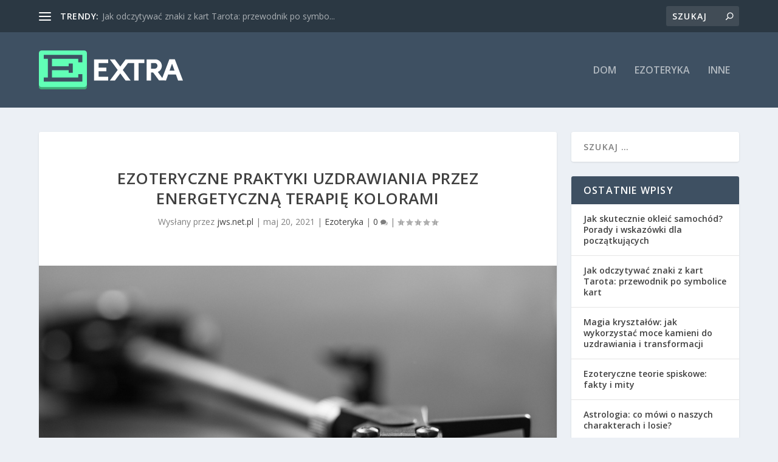

--- FILE ---
content_type: text/html; charset=UTF-8
request_url: https://jws.net.pl/ezoteryczne-praktyki-uzdrawiania-przez-energetyczna-terapie-kolorami/
body_size: 26720
content:
<!DOCTYPE html>
<!--[if IE 6]>
<html id="ie6" lang="pl-PL">
<![endif]-->
<!--[if IE 7]>
<html id="ie7" lang="pl-PL">
<![endif]-->
<!--[if IE 8]>
<html id="ie8" lang="pl-PL">
<![endif]-->
<!--[if !(IE 6) | !(IE 7) | !(IE 8)  ]><!-->
<html lang="pl-PL">
<!--<![endif]-->
<head>
	<meta charset="UTF-8" />
			
	<meta http-equiv="X-UA-Compatible" content="IE=edge">
	<link rel="pingback" href="https://jws.net.pl/xmlrpc.php" />

		<!--[if lt IE 9]>
	<script src="https://jws.net.pl/wp-content/themes/Extra/scripts/ext/html5.js" type="text/javascript"></script>
	<![endif]-->

	<script type="text/javascript">
		document.documentElement.className = 'js';
	</script>

	<meta name='robots' content='index, follow, max-image-preview:large, max-snippet:-1, max-video-preview:-1' />

	<!-- This site is optimized with the Yoast SEO plugin v26.8 - https://yoast.com/product/yoast-seo-wordpress/ -->
	<title>Ezoteryczne praktyki uzdrawiania przez energetyczną terapię kolorami - jws.net.pl</title>
	<link rel="canonical" href="https://jws.net.pl/ezoteryczne-praktyki-uzdrawiania-przez-energetyczna-terapie-kolorami/" />
	<meta property="og:locale" content="pl_PL" />
	<meta property="og:type" content="article" />
	<meta property="og:title" content="Ezoteryczne praktyki uzdrawiania przez energetyczną terapię kolorami - jws.net.pl" />
	<meta property="og:description" content="Energetyczna terapia kolorami to fascynująca metoda uzdrawiania, która łączy sztukę i naukę w dążeniu do poprawy naszego samopoczucia i zdrowia. Kolory, które nas otaczają, mają niezwykłą moc wpływania na nasze emocje oraz ciało, co sprawia, że ich odpowiednie wykorzystanie może przynieść zdumiewające efekty. W miarę jak coraz więcej osób poszukuje alternatywnych form terapii, warto zgłębić [&hellip;]" />
	<meta property="og:url" content="https://jws.net.pl/ezoteryczne-praktyki-uzdrawiania-przez-energetyczna-terapie-kolorami/" />
	<meta property="og:site_name" content="jws.net.pl" />
	<meta property="article:published_time" content="2021-05-20T19:16:20+00:00" />
	<meta property="article:modified_time" content="2025-12-16T16:52:07+00:00" />
	<meta property="og:image" content="https://jws.net.pl/wp-content/uploads/2023/05/plyta_winylowa_1683629581.jpg" />
	<meta property="og:image:width" content="1280" />
	<meta property="og:image:height" content="853" />
	<meta property="og:image:type" content="image/jpeg" />
	<meta name="author" content="jws.net.pl" />
	<meta name="twitter:card" content="summary_large_image" />
	<meta name="twitter:label1" content="Napisane przez" />
	<meta name="twitter:data1" content="jws.net.pl" />
	<meta name="twitter:label2" content="Szacowany czas czytania" />
	<meta name="twitter:data2" content="7 minut" />
	<script type="application/ld+json" class="yoast-schema-graph">{"@context":"https://schema.org","@graph":[{"@type":"Article","@id":"https://jws.net.pl/ezoteryczne-praktyki-uzdrawiania-przez-energetyczna-terapie-kolorami/#article","isPartOf":{"@id":"https://jws.net.pl/ezoteryczne-praktyki-uzdrawiania-przez-energetyczna-terapie-kolorami/"},"author":{"name":"jws.net.pl","@id":"https://jws.net.pl/#/schema/person/94f735a86fdae8f9a7964beb0cb47357"},"headline":"Ezoteryczne praktyki uzdrawiania przez energetyczną terapię kolorami","datePublished":"2021-05-20T19:16:20+00:00","dateModified":"2025-12-16T16:52:07+00:00","mainEntityOfPage":{"@id":"https://jws.net.pl/ezoteryczne-praktyki-uzdrawiania-przez-energetyczna-terapie-kolorami/"},"wordCount":1463,"image":{"@id":"https://jws.net.pl/ezoteryczne-praktyki-uzdrawiania-przez-energetyczna-terapie-kolorami/#primaryimage"},"thumbnailUrl":"https://jws.net.pl/wp-content/uploads/2023/05/plyta_winylowa_1683629581.jpg","articleSection":["Ezoteryka"],"inLanguage":"pl-PL"},{"@type":"WebPage","@id":"https://jws.net.pl/ezoteryczne-praktyki-uzdrawiania-przez-energetyczna-terapie-kolorami/","url":"https://jws.net.pl/ezoteryczne-praktyki-uzdrawiania-przez-energetyczna-terapie-kolorami/","name":"Ezoteryczne praktyki uzdrawiania przez energetyczną terapię kolorami - jws.net.pl","isPartOf":{"@id":"https://jws.net.pl/#website"},"primaryImageOfPage":{"@id":"https://jws.net.pl/ezoteryczne-praktyki-uzdrawiania-przez-energetyczna-terapie-kolorami/#primaryimage"},"image":{"@id":"https://jws.net.pl/ezoteryczne-praktyki-uzdrawiania-przez-energetyczna-terapie-kolorami/#primaryimage"},"thumbnailUrl":"https://jws.net.pl/wp-content/uploads/2023/05/plyta_winylowa_1683629581.jpg","datePublished":"2021-05-20T19:16:20+00:00","dateModified":"2025-12-16T16:52:07+00:00","author":{"@id":"https://jws.net.pl/#/schema/person/94f735a86fdae8f9a7964beb0cb47357"},"breadcrumb":{"@id":"https://jws.net.pl/ezoteryczne-praktyki-uzdrawiania-przez-energetyczna-terapie-kolorami/#breadcrumb"},"inLanguage":"pl-PL","potentialAction":[{"@type":"ReadAction","target":["https://jws.net.pl/ezoteryczne-praktyki-uzdrawiania-przez-energetyczna-terapie-kolorami/"]}]},{"@type":"ImageObject","inLanguage":"pl-PL","@id":"https://jws.net.pl/ezoteryczne-praktyki-uzdrawiania-przez-energetyczna-terapie-kolorami/#primaryimage","url":"https://jws.net.pl/wp-content/uploads/2023/05/plyta_winylowa_1683629581.jpg","contentUrl":"https://jws.net.pl/wp-content/uploads/2023/05/plyta_winylowa_1683629581.jpg","width":1280,"height":853,"caption":"Pexels / Pixabay"},{"@type":"BreadcrumbList","@id":"https://jws.net.pl/ezoteryczne-praktyki-uzdrawiania-przez-energetyczna-terapie-kolorami/#breadcrumb","itemListElement":[{"@type":"ListItem","position":1,"name":"Strona główna","item":"https://jws.net.pl/"},{"@type":"ListItem","position":2,"name":"Ezoteryczne praktyki uzdrawiania przez energetyczną terapię kolorami"}]},{"@type":"WebSite","@id":"https://jws.net.pl/#website","url":"https://jws.net.pl/","name":"jws.net.pl","description":"","potentialAction":[{"@type":"SearchAction","target":{"@type":"EntryPoint","urlTemplate":"https://jws.net.pl/?s={search_term_string}"},"query-input":{"@type":"PropertyValueSpecification","valueRequired":true,"valueName":"search_term_string"}}],"inLanguage":"pl-PL"},{"@type":"Person","@id":"https://jws.net.pl/#/schema/person/94f735a86fdae8f9a7964beb0cb47357","name":"jws.net.pl","image":{"@type":"ImageObject","inLanguage":"pl-PL","@id":"https://jws.net.pl/#/schema/person/image/","url":"https://secure.gravatar.com/avatar/bfd83fde509db3de9c690690b87690711d492ee9717552382212a506974c8308?s=96&d=mm&r=g","contentUrl":"https://secure.gravatar.com/avatar/bfd83fde509db3de9c690690b87690711d492ee9717552382212a506974c8308?s=96&d=mm&r=g","caption":"jws.net.pl"},"sameAs":["http://jws.net.pl"],"url":"https://jws.net.pl/author/jws-net-pl/"}]}</script>
	<!-- / Yoast SEO plugin. -->


<link rel='dns-prefetch' href='//fonts.googleapis.com' />
<link rel="alternate" type="application/rss+xml" title="jws.net.pl &raquo; Kanał z wpisami" href="https://jws.net.pl/feed/" />
<link rel="alternate" type="application/rss+xml" title="jws.net.pl &raquo; Kanał z komentarzami" href="https://jws.net.pl/comments/feed/" />
<link rel="alternate" title="oEmbed (JSON)" type="application/json+oembed" href="https://jws.net.pl/wp-json/oembed/1.0/embed?url=https%3A%2F%2Fjws.net.pl%2Fezoteryczne-praktyki-uzdrawiania-przez-energetyczna-terapie-kolorami%2F" />
<link rel="alternate" title="oEmbed (XML)" type="text/xml+oembed" href="https://jws.net.pl/wp-json/oembed/1.0/embed?url=https%3A%2F%2Fjws.net.pl%2Fezoteryczne-praktyki-uzdrawiania-przez-energetyczna-terapie-kolorami%2F&#038;format=xml" />
<meta content="Extra Child Theme v.1.0.0" name="generator"/><style id='wp-img-auto-sizes-contain-inline-css' type='text/css'>
img:is([sizes=auto i],[sizes^="auto," i]){contain-intrinsic-size:3000px 1500px}
/*# sourceURL=wp-img-auto-sizes-contain-inline-css */
</style>

<link rel='stylesheet' id='wp-block-library-css' href='https://jws.net.pl/wp-includes/css/dist/block-library/style.min.css?ver=6.9' type='text/css' media='all' />
<style id='wp-block-archives-inline-css' type='text/css'>
.wp-block-archives{box-sizing:border-box}.wp-block-archives-dropdown label{display:block}
/*# sourceURL=https://jws.net.pl/wp-includes/blocks/archives/style.min.css */
</style>
<style id='wp-block-categories-inline-css' type='text/css'>
.wp-block-categories{box-sizing:border-box}.wp-block-categories.alignleft{margin-right:2em}.wp-block-categories.alignright{margin-left:2em}.wp-block-categories.wp-block-categories-dropdown.aligncenter{text-align:center}.wp-block-categories .wp-block-categories__label{display:block;width:100%}
/*# sourceURL=https://jws.net.pl/wp-includes/blocks/categories/style.min.css */
</style>
<style id='wp-block-heading-inline-css' type='text/css'>
h1:where(.wp-block-heading).has-background,h2:where(.wp-block-heading).has-background,h3:where(.wp-block-heading).has-background,h4:where(.wp-block-heading).has-background,h5:where(.wp-block-heading).has-background,h6:where(.wp-block-heading).has-background{padding:1.25em 2.375em}h1.has-text-align-left[style*=writing-mode]:where([style*=vertical-lr]),h1.has-text-align-right[style*=writing-mode]:where([style*=vertical-rl]),h2.has-text-align-left[style*=writing-mode]:where([style*=vertical-lr]),h2.has-text-align-right[style*=writing-mode]:where([style*=vertical-rl]),h3.has-text-align-left[style*=writing-mode]:where([style*=vertical-lr]),h3.has-text-align-right[style*=writing-mode]:where([style*=vertical-rl]),h4.has-text-align-left[style*=writing-mode]:where([style*=vertical-lr]),h4.has-text-align-right[style*=writing-mode]:where([style*=vertical-rl]),h5.has-text-align-left[style*=writing-mode]:where([style*=vertical-lr]),h5.has-text-align-right[style*=writing-mode]:where([style*=vertical-rl]),h6.has-text-align-left[style*=writing-mode]:where([style*=vertical-lr]),h6.has-text-align-right[style*=writing-mode]:where([style*=vertical-rl]){rotate:180deg}
/*# sourceURL=https://jws.net.pl/wp-includes/blocks/heading/style.min.css */
</style>
<style id='wp-block-latest-comments-inline-css' type='text/css'>
ol.wp-block-latest-comments{box-sizing:border-box;margin-left:0}:where(.wp-block-latest-comments:not([style*=line-height] .wp-block-latest-comments__comment)){line-height:1.1}:where(.wp-block-latest-comments:not([style*=line-height] .wp-block-latest-comments__comment-excerpt p)){line-height:1.8}.has-dates :where(.wp-block-latest-comments:not([style*=line-height])),.has-excerpts :where(.wp-block-latest-comments:not([style*=line-height])){line-height:1.5}.wp-block-latest-comments .wp-block-latest-comments{padding-left:0}.wp-block-latest-comments__comment{list-style:none;margin-bottom:1em}.has-avatars .wp-block-latest-comments__comment{list-style:none;min-height:2.25em}.has-avatars .wp-block-latest-comments__comment .wp-block-latest-comments__comment-excerpt,.has-avatars .wp-block-latest-comments__comment .wp-block-latest-comments__comment-meta{margin-left:3.25em}.wp-block-latest-comments__comment-excerpt p{font-size:.875em;margin:.36em 0 1.4em}.wp-block-latest-comments__comment-date{display:block;font-size:.75em}.wp-block-latest-comments .avatar,.wp-block-latest-comments__comment-avatar{border-radius:1.5em;display:block;float:left;height:2.5em;margin-right:.75em;width:2.5em}.wp-block-latest-comments[class*=-font-size] a,.wp-block-latest-comments[style*=font-size] a{font-size:inherit}
/*# sourceURL=https://jws.net.pl/wp-includes/blocks/latest-comments/style.min.css */
</style>
<style id='wp-block-latest-posts-inline-css' type='text/css'>
.wp-block-latest-posts{box-sizing:border-box}.wp-block-latest-posts.alignleft{margin-right:2em}.wp-block-latest-posts.alignright{margin-left:2em}.wp-block-latest-posts.wp-block-latest-posts__list{list-style:none}.wp-block-latest-posts.wp-block-latest-posts__list li{clear:both;overflow-wrap:break-word}.wp-block-latest-posts.is-grid{display:flex;flex-wrap:wrap}.wp-block-latest-posts.is-grid li{margin:0 1.25em 1.25em 0;width:100%}@media (min-width:600px){.wp-block-latest-posts.columns-2 li{width:calc(50% - .625em)}.wp-block-latest-posts.columns-2 li:nth-child(2n){margin-right:0}.wp-block-latest-posts.columns-3 li{width:calc(33.33333% - .83333em)}.wp-block-latest-posts.columns-3 li:nth-child(3n){margin-right:0}.wp-block-latest-posts.columns-4 li{width:calc(25% - .9375em)}.wp-block-latest-posts.columns-4 li:nth-child(4n){margin-right:0}.wp-block-latest-posts.columns-5 li{width:calc(20% - 1em)}.wp-block-latest-posts.columns-5 li:nth-child(5n){margin-right:0}.wp-block-latest-posts.columns-6 li{width:calc(16.66667% - 1.04167em)}.wp-block-latest-posts.columns-6 li:nth-child(6n){margin-right:0}}:root :where(.wp-block-latest-posts.is-grid){padding:0}:root :where(.wp-block-latest-posts.wp-block-latest-posts__list){padding-left:0}.wp-block-latest-posts__post-author,.wp-block-latest-posts__post-date{display:block;font-size:.8125em}.wp-block-latest-posts__post-excerpt,.wp-block-latest-posts__post-full-content{margin-bottom:1em;margin-top:.5em}.wp-block-latest-posts__featured-image a{display:inline-block}.wp-block-latest-posts__featured-image img{height:auto;max-width:100%;width:auto}.wp-block-latest-posts__featured-image.alignleft{float:left;margin-right:1em}.wp-block-latest-posts__featured-image.alignright{float:right;margin-left:1em}.wp-block-latest-posts__featured-image.aligncenter{margin-bottom:1em;text-align:center}
/*# sourceURL=https://jws.net.pl/wp-includes/blocks/latest-posts/style.min.css */
</style>
<style id='wp-block-search-inline-css' type='text/css'>
.wp-block-search__button{margin-left:10px;word-break:normal}.wp-block-search__button.has-icon{line-height:0}.wp-block-search__button svg{height:1.25em;min-height:24px;min-width:24px;width:1.25em;fill:currentColor;vertical-align:text-bottom}:where(.wp-block-search__button){border:1px solid #ccc;padding:6px 10px}.wp-block-search__inside-wrapper{display:flex;flex:auto;flex-wrap:nowrap;max-width:100%}.wp-block-search__label{width:100%}.wp-block-search.wp-block-search__button-only .wp-block-search__button{box-sizing:border-box;display:flex;flex-shrink:0;justify-content:center;margin-left:0;max-width:100%}.wp-block-search.wp-block-search__button-only .wp-block-search__inside-wrapper{min-width:0!important;transition-property:width}.wp-block-search.wp-block-search__button-only .wp-block-search__input{flex-basis:100%;transition-duration:.3s}.wp-block-search.wp-block-search__button-only.wp-block-search__searchfield-hidden,.wp-block-search.wp-block-search__button-only.wp-block-search__searchfield-hidden .wp-block-search__inside-wrapper{overflow:hidden}.wp-block-search.wp-block-search__button-only.wp-block-search__searchfield-hidden .wp-block-search__input{border-left-width:0!important;border-right-width:0!important;flex-basis:0;flex-grow:0;margin:0;min-width:0!important;padding-left:0!important;padding-right:0!important;width:0!important}:where(.wp-block-search__input){appearance:none;border:1px solid #949494;flex-grow:1;font-family:inherit;font-size:inherit;font-style:inherit;font-weight:inherit;letter-spacing:inherit;line-height:inherit;margin-left:0;margin-right:0;min-width:3rem;padding:8px;text-decoration:unset!important;text-transform:inherit}:where(.wp-block-search__button-inside .wp-block-search__inside-wrapper){background-color:#fff;border:1px solid #949494;box-sizing:border-box;padding:4px}:where(.wp-block-search__button-inside .wp-block-search__inside-wrapper) .wp-block-search__input{border:none;border-radius:0;padding:0 4px}:where(.wp-block-search__button-inside .wp-block-search__inside-wrapper) .wp-block-search__input:focus{outline:none}:where(.wp-block-search__button-inside .wp-block-search__inside-wrapper) :where(.wp-block-search__button){padding:4px 8px}.wp-block-search.aligncenter .wp-block-search__inside-wrapper{margin:auto}.wp-block[data-align=right] .wp-block-search.wp-block-search__button-only .wp-block-search__inside-wrapper{float:right}
/*# sourceURL=https://jws.net.pl/wp-includes/blocks/search/style.min.css */
</style>
<style id='wp-block-search-theme-inline-css' type='text/css'>
.wp-block-search .wp-block-search__label{font-weight:700}.wp-block-search__button{border:1px solid #ccc;padding:.375em .625em}
/*# sourceURL=https://jws.net.pl/wp-includes/blocks/search/theme.min.css */
</style>
<style id='wp-block-group-inline-css' type='text/css'>
.wp-block-group{box-sizing:border-box}:where(.wp-block-group.wp-block-group-is-layout-constrained){position:relative}
/*# sourceURL=https://jws.net.pl/wp-includes/blocks/group/style.min.css */
</style>
<style id='wp-block-group-theme-inline-css' type='text/css'>
:where(.wp-block-group.has-background){padding:1.25em 2.375em}
/*# sourceURL=https://jws.net.pl/wp-includes/blocks/group/theme.min.css */
</style>
<style id='global-styles-inline-css' type='text/css'>
:root{--wp--preset--aspect-ratio--square: 1;--wp--preset--aspect-ratio--4-3: 4/3;--wp--preset--aspect-ratio--3-4: 3/4;--wp--preset--aspect-ratio--3-2: 3/2;--wp--preset--aspect-ratio--2-3: 2/3;--wp--preset--aspect-ratio--16-9: 16/9;--wp--preset--aspect-ratio--9-16: 9/16;--wp--preset--color--black: #000000;--wp--preset--color--cyan-bluish-gray: #abb8c3;--wp--preset--color--white: #ffffff;--wp--preset--color--pale-pink: #f78da7;--wp--preset--color--vivid-red: #cf2e2e;--wp--preset--color--luminous-vivid-orange: #ff6900;--wp--preset--color--luminous-vivid-amber: #fcb900;--wp--preset--color--light-green-cyan: #7bdcb5;--wp--preset--color--vivid-green-cyan: #00d084;--wp--preset--color--pale-cyan-blue: #8ed1fc;--wp--preset--color--vivid-cyan-blue: #0693e3;--wp--preset--color--vivid-purple: #9b51e0;--wp--preset--gradient--vivid-cyan-blue-to-vivid-purple: linear-gradient(135deg,rgb(6,147,227) 0%,rgb(155,81,224) 100%);--wp--preset--gradient--light-green-cyan-to-vivid-green-cyan: linear-gradient(135deg,rgb(122,220,180) 0%,rgb(0,208,130) 100%);--wp--preset--gradient--luminous-vivid-amber-to-luminous-vivid-orange: linear-gradient(135deg,rgb(252,185,0) 0%,rgb(255,105,0) 100%);--wp--preset--gradient--luminous-vivid-orange-to-vivid-red: linear-gradient(135deg,rgb(255,105,0) 0%,rgb(207,46,46) 100%);--wp--preset--gradient--very-light-gray-to-cyan-bluish-gray: linear-gradient(135deg,rgb(238,238,238) 0%,rgb(169,184,195) 100%);--wp--preset--gradient--cool-to-warm-spectrum: linear-gradient(135deg,rgb(74,234,220) 0%,rgb(151,120,209) 20%,rgb(207,42,186) 40%,rgb(238,44,130) 60%,rgb(251,105,98) 80%,rgb(254,248,76) 100%);--wp--preset--gradient--blush-light-purple: linear-gradient(135deg,rgb(255,206,236) 0%,rgb(152,150,240) 100%);--wp--preset--gradient--blush-bordeaux: linear-gradient(135deg,rgb(254,205,165) 0%,rgb(254,45,45) 50%,rgb(107,0,62) 100%);--wp--preset--gradient--luminous-dusk: linear-gradient(135deg,rgb(255,203,112) 0%,rgb(199,81,192) 50%,rgb(65,88,208) 100%);--wp--preset--gradient--pale-ocean: linear-gradient(135deg,rgb(255,245,203) 0%,rgb(182,227,212) 50%,rgb(51,167,181) 100%);--wp--preset--gradient--electric-grass: linear-gradient(135deg,rgb(202,248,128) 0%,rgb(113,206,126) 100%);--wp--preset--gradient--midnight: linear-gradient(135deg,rgb(2,3,129) 0%,rgb(40,116,252) 100%);--wp--preset--font-size--small: 13px;--wp--preset--font-size--medium: 20px;--wp--preset--font-size--large: 36px;--wp--preset--font-size--x-large: 42px;--wp--preset--spacing--20: 0.44rem;--wp--preset--spacing--30: 0.67rem;--wp--preset--spacing--40: 1rem;--wp--preset--spacing--50: 1.5rem;--wp--preset--spacing--60: 2.25rem;--wp--preset--spacing--70: 3.38rem;--wp--preset--spacing--80: 5.06rem;--wp--preset--shadow--natural: 6px 6px 9px rgba(0, 0, 0, 0.2);--wp--preset--shadow--deep: 12px 12px 50px rgba(0, 0, 0, 0.4);--wp--preset--shadow--sharp: 6px 6px 0px rgba(0, 0, 0, 0.2);--wp--preset--shadow--outlined: 6px 6px 0px -3px rgb(255, 255, 255), 6px 6px rgb(0, 0, 0);--wp--preset--shadow--crisp: 6px 6px 0px rgb(0, 0, 0);}:root { --wp--style--global--content-size: 856px;--wp--style--global--wide-size: 1280px; }:where(body) { margin: 0; }.wp-site-blocks > .alignleft { float: left; margin-right: 2em; }.wp-site-blocks > .alignright { float: right; margin-left: 2em; }.wp-site-blocks > .aligncenter { justify-content: center; margin-left: auto; margin-right: auto; }:where(.is-layout-flex){gap: 0.5em;}:where(.is-layout-grid){gap: 0.5em;}.is-layout-flow > .alignleft{float: left;margin-inline-start: 0;margin-inline-end: 2em;}.is-layout-flow > .alignright{float: right;margin-inline-start: 2em;margin-inline-end: 0;}.is-layout-flow > .aligncenter{margin-left: auto !important;margin-right: auto !important;}.is-layout-constrained > .alignleft{float: left;margin-inline-start: 0;margin-inline-end: 2em;}.is-layout-constrained > .alignright{float: right;margin-inline-start: 2em;margin-inline-end: 0;}.is-layout-constrained > .aligncenter{margin-left: auto !important;margin-right: auto !important;}.is-layout-constrained > :where(:not(.alignleft):not(.alignright):not(.alignfull)){max-width: var(--wp--style--global--content-size);margin-left: auto !important;margin-right: auto !important;}.is-layout-constrained > .alignwide{max-width: var(--wp--style--global--wide-size);}body .is-layout-flex{display: flex;}.is-layout-flex{flex-wrap: wrap;align-items: center;}.is-layout-flex > :is(*, div){margin: 0;}body .is-layout-grid{display: grid;}.is-layout-grid > :is(*, div){margin: 0;}body{padding-top: 0px;padding-right: 0px;padding-bottom: 0px;padding-left: 0px;}a:where(:not(.wp-element-button)){text-decoration: underline;}:root :where(.wp-element-button, .wp-block-button__link){background-color: #32373c;border-width: 0;color: #fff;font-family: inherit;font-size: inherit;font-style: inherit;font-weight: inherit;letter-spacing: inherit;line-height: inherit;padding-top: calc(0.667em + 2px);padding-right: calc(1.333em + 2px);padding-bottom: calc(0.667em + 2px);padding-left: calc(1.333em + 2px);text-decoration: none;text-transform: inherit;}.has-black-color{color: var(--wp--preset--color--black) !important;}.has-cyan-bluish-gray-color{color: var(--wp--preset--color--cyan-bluish-gray) !important;}.has-white-color{color: var(--wp--preset--color--white) !important;}.has-pale-pink-color{color: var(--wp--preset--color--pale-pink) !important;}.has-vivid-red-color{color: var(--wp--preset--color--vivid-red) !important;}.has-luminous-vivid-orange-color{color: var(--wp--preset--color--luminous-vivid-orange) !important;}.has-luminous-vivid-amber-color{color: var(--wp--preset--color--luminous-vivid-amber) !important;}.has-light-green-cyan-color{color: var(--wp--preset--color--light-green-cyan) !important;}.has-vivid-green-cyan-color{color: var(--wp--preset--color--vivid-green-cyan) !important;}.has-pale-cyan-blue-color{color: var(--wp--preset--color--pale-cyan-blue) !important;}.has-vivid-cyan-blue-color{color: var(--wp--preset--color--vivid-cyan-blue) !important;}.has-vivid-purple-color{color: var(--wp--preset--color--vivid-purple) !important;}.has-black-background-color{background-color: var(--wp--preset--color--black) !important;}.has-cyan-bluish-gray-background-color{background-color: var(--wp--preset--color--cyan-bluish-gray) !important;}.has-white-background-color{background-color: var(--wp--preset--color--white) !important;}.has-pale-pink-background-color{background-color: var(--wp--preset--color--pale-pink) !important;}.has-vivid-red-background-color{background-color: var(--wp--preset--color--vivid-red) !important;}.has-luminous-vivid-orange-background-color{background-color: var(--wp--preset--color--luminous-vivid-orange) !important;}.has-luminous-vivid-amber-background-color{background-color: var(--wp--preset--color--luminous-vivid-amber) !important;}.has-light-green-cyan-background-color{background-color: var(--wp--preset--color--light-green-cyan) !important;}.has-vivid-green-cyan-background-color{background-color: var(--wp--preset--color--vivid-green-cyan) !important;}.has-pale-cyan-blue-background-color{background-color: var(--wp--preset--color--pale-cyan-blue) !important;}.has-vivid-cyan-blue-background-color{background-color: var(--wp--preset--color--vivid-cyan-blue) !important;}.has-vivid-purple-background-color{background-color: var(--wp--preset--color--vivid-purple) !important;}.has-black-border-color{border-color: var(--wp--preset--color--black) !important;}.has-cyan-bluish-gray-border-color{border-color: var(--wp--preset--color--cyan-bluish-gray) !important;}.has-white-border-color{border-color: var(--wp--preset--color--white) !important;}.has-pale-pink-border-color{border-color: var(--wp--preset--color--pale-pink) !important;}.has-vivid-red-border-color{border-color: var(--wp--preset--color--vivid-red) !important;}.has-luminous-vivid-orange-border-color{border-color: var(--wp--preset--color--luminous-vivid-orange) !important;}.has-luminous-vivid-amber-border-color{border-color: var(--wp--preset--color--luminous-vivid-amber) !important;}.has-light-green-cyan-border-color{border-color: var(--wp--preset--color--light-green-cyan) !important;}.has-vivid-green-cyan-border-color{border-color: var(--wp--preset--color--vivid-green-cyan) !important;}.has-pale-cyan-blue-border-color{border-color: var(--wp--preset--color--pale-cyan-blue) !important;}.has-vivid-cyan-blue-border-color{border-color: var(--wp--preset--color--vivid-cyan-blue) !important;}.has-vivid-purple-border-color{border-color: var(--wp--preset--color--vivid-purple) !important;}.has-vivid-cyan-blue-to-vivid-purple-gradient-background{background: var(--wp--preset--gradient--vivid-cyan-blue-to-vivid-purple) !important;}.has-light-green-cyan-to-vivid-green-cyan-gradient-background{background: var(--wp--preset--gradient--light-green-cyan-to-vivid-green-cyan) !important;}.has-luminous-vivid-amber-to-luminous-vivid-orange-gradient-background{background: var(--wp--preset--gradient--luminous-vivid-amber-to-luminous-vivid-orange) !important;}.has-luminous-vivid-orange-to-vivid-red-gradient-background{background: var(--wp--preset--gradient--luminous-vivid-orange-to-vivid-red) !important;}.has-very-light-gray-to-cyan-bluish-gray-gradient-background{background: var(--wp--preset--gradient--very-light-gray-to-cyan-bluish-gray) !important;}.has-cool-to-warm-spectrum-gradient-background{background: var(--wp--preset--gradient--cool-to-warm-spectrum) !important;}.has-blush-light-purple-gradient-background{background: var(--wp--preset--gradient--blush-light-purple) !important;}.has-blush-bordeaux-gradient-background{background: var(--wp--preset--gradient--blush-bordeaux) !important;}.has-luminous-dusk-gradient-background{background: var(--wp--preset--gradient--luminous-dusk) !important;}.has-pale-ocean-gradient-background{background: var(--wp--preset--gradient--pale-ocean) !important;}.has-electric-grass-gradient-background{background: var(--wp--preset--gradient--electric-grass) !important;}.has-midnight-gradient-background{background: var(--wp--preset--gradient--midnight) !important;}.has-small-font-size{font-size: var(--wp--preset--font-size--small) !important;}.has-medium-font-size{font-size: var(--wp--preset--font-size--medium) !important;}.has-large-font-size{font-size: var(--wp--preset--font-size--large) !important;}.has-x-large-font-size{font-size: var(--wp--preset--font-size--x-large) !important;}
/*# sourceURL=global-styles-inline-css */
</style>

<link rel='stylesheet' id='extra-fonts-css' href='https://fonts.googleapis.com/css?family=Open+Sans:300italic,400italic,600italic,700italic,800italic,400,300,600,700,800&#038;subset=latin,latin-ext' type='text/css' media='all' />
<link rel='stylesheet' id='extra-style-parent-css' href='https://jws.net.pl/wp-content/themes/Extra/style.min.css?ver=4.20.4' type='text/css' media='all' />
<style id='extra-dynamic-critical-inline-css' type='text/css'>
@font-face{font-family:ETmodules;font-display:block;src:url(//jws.net.pl/wp-content/themes/Extra/core/admin/fonts/modules/all/modules.eot);src:url(//jws.net.pl/wp-content/themes/Extra/core/admin/fonts/modules/all/modules.eot?#iefix) format("embedded-opentype"),url(//jws.net.pl/wp-content/themes/Extra/core/admin/fonts/modules/all/modules.woff) format("woff"),url(//jws.net.pl/wp-content/themes/Extra/core/admin/fonts/modules/all/modules.ttf) format("truetype"),url(//jws.net.pl/wp-content/themes/Extra/core/admin/fonts/modules/all/modules.svg#ETmodules) format("svg");font-weight:400;font-style:normal}
.et_audio_content,.et_link_content,.et_quote_content{background-color:#2ea3f2}.et_pb_post .et-pb-controllers a{margin-bottom:10px}.format-gallery .et-pb-controllers{bottom:0}.et_pb_blog_grid .et_audio_content{margin-bottom:19px}.et_pb_row .et_pb_blog_grid .et_pb_post .et_pb_slide{min-height:180px}.et_audio_content .wp-block-audio{margin:0;padding:0}.et_audio_content h2{line-height:44px}.et_pb_column_1_2 .et_audio_content h2,.et_pb_column_1_3 .et_audio_content h2,.et_pb_column_1_4 .et_audio_content h2,.et_pb_column_1_5 .et_audio_content h2,.et_pb_column_1_6 .et_audio_content h2,.et_pb_column_2_5 .et_audio_content h2,.et_pb_column_3_5 .et_audio_content h2,.et_pb_column_3_8 .et_audio_content h2{margin-bottom:9px;margin-top:0}.et_pb_column_1_2 .et_audio_content,.et_pb_column_3_5 .et_audio_content{padding:35px 40px}.et_pb_column_1_2 .et_audio_content h2,.et_pb_column_3_5 .et_audio_content h2{line-height:32px}.et_pb_column_1_3 .et_audio_content,.et_pb_column_1_4 .et_audio_content,.et_pb_column_1_5 .et_audio_content,.et_pb_column_1_6 .et_audio_content,.et_pb_column_2_5 .et_audio_content,.et_pb_column_3_8 .et_audio_content{padding:35px 20px}.et_pb_column_1_3 .et_audio_content h2,.et_pb_column_1_4 .et_audio_content h2,.et_pb_column_1_5 .et_audio_content h2,.et_pb_column_1_6 .et_audio_content h2,.et_pb_column_2_5 .et_audio_content h2,.et_pb_column_3_8 .et_audio_content h2{font-size:18px;line-height:26px}article.et_pb_has_overlay .et_pb_blog_image_container{position:relative}.et_pb_post>.et_main_video_container{position:relative;margin-bottom:30px}.et_pb_post .et_pb_video_overlay .et_pb_video_play{color:#fff}.et_pb_post .et_pb_video_overlay_hover:hover{background:rgba(0,0,0,.6)}.et_audio_content,.et_link_content,.et_quote_content{text-align:center;word-wrap:break-word;position:relative;padding:50px 60px}.et_audio_content h2,.et_link_content a.et_link_main_url,.et_link_content h2,.et_quote_content blockquote cite,.et_quote_content blockquote p{color:#fff!important}.et_quote_main_link{position:absolute;text-indent:-9999px;width:100%;height:100%;display:block;top:0;left:0}.et_quote_content blockquote{padding:0;margin:0;border:none}.et_audio_content h2,.et_link_content h2,.et_quote_content blockquote p{margin-top:0}.et_audio_content h2{margin-bottom:20px}.et_audio_content h2,.et_link_content h2,.et_quote_content blockquote p{line-height:44px}.et_link_content a.et_link_main_url,.et_quote_content blockquote cite{font-size:18px;font-weight:200}.et_quote_content blockquote cite{font-style:normal}.et_pb_column_2_3 .et_quote_content{padding:50px 42px 45px}.et_pb_column_2_3 .et_audio_content,.et_pb_column_2_3 .et_link_content{padding:40px 40px 45px}.et_pb_column_1_2 .et_audio_content,.et_pb_column_1_2 .et_link_content,.et_pb_column_1_2 .et_quote_content,.et_pb_column_3_5 .et_audio_content,.et_pb_column_3_5 .et_link_content,.et_pb_column_3_5 .et_quote_content{padding:35px 40px}.et_pb_column_1_2 .et_quote_content blockquote p,.et_pb_column_3_5 .et_quote_content blockquote p{font-size:26px;line-height:32px}.et_pb_column_1_2 .et_audio_content h2,.et_pb_column_1_2 .et_link_content h2,.et_pb_column_3_5 .et_audio_content h2,.et_pb_column_3_5 .et_link_content h2{line-height:32px}.et_pb_column_1_2 .et_link_content a.et_link_main_url,.et_pb_column_1_2 .et_quote_content blockquote cite,.et_pb_column_3_5 .et_link_content a.et_link_main_url,.et_pb_column_3_5 .et_quote_content blockquote cite{font-size:14px}.et_pb_column_1_3 .et_quote_content,.et_pb_column_1_4 .et_quote_content,.et_pb_column_1_5 .et_quote_content,.et_pb_column_1_6 .et_quote_content,.et_pb_column_2_5 .et_quote_content,.et_pb_column_3_8 .et_quote_content{padding:35px 30px 32px}.et_pb_column_1_3 .et_audio_content,.et_pb_column_1_3 .et_link_content,.et_pb_column_1_4 .et_audio_content,.et_pb_column_1_4 .et_link_content,.et_pb_column_1_5 .et_audio_content,.et_pb_column_1_5 .et_link_content,.et_pb_column_1_6 .et_audio_content,.et_pb_column_1_6 .et_link_content,.et_pb_column_2_5 .et_audio_content,.et_pb_column_2_5 .et_link_content,.et_pb_column_3_8 .et_audio_content,.et_pb_column_3_8 .et_link_content{padding:35px 20px}.et_pb_column_1_3 .et_audio_content h2,.et_pb_column_1_3 .et_link_content h2,.et_pb_column_1_3 .et_quote_content blockquote p,.et_pb_column_1_4 .et_audio_content h2,.et_pb_column_1_4 .et_link_content h2,.et_pb_column_1_4 .et_quote_content blockquote p,.et_pb_column_1_5 .et_audio_content h2,.et_pb_column_1_5 .et_link_content h2,.et_pb_column_1_5 .et_quote_content blockquote p,.et_pb_column_1_6 .et_audio_content h2,.et_pb_column_1_6 .et_link_content h2,.et_pb_column_1_6 .et_quote_content blockquote p,.et_pb_column_2_5 .et_audio_content h2,.et_pb_column_2_5 .et_link_content h2,.et_pb_column_2_5 .et_quote_content blockquote p,.et_pb_column_3_8 .et_audio_content h2,.et_pb_column_3_8 .et_link_content h2,.et_pb_column_3_8 .et_quote_content blockquote p{font-size:18px;line-height:26px}.et_pb_column_1_3 .et_link_content a.et_link_main_url,.et_pb_column_1_3 .et_quote_content blockquote cite,.et_pb_column_1_4 .et_link_content a.et_link_main_url,.et_pb_column_1_4 .et_quote_content blockquote cite,.et_pb_column_1_5 .et_link_content a.et_link_main_url,.et_pb_column_1_5 .et_quote_content blockquote cite,.et_pb_column_1_6 .et_link_content a.et_link_main_url,.et_pb_column_1_6 .et_quote_content blockquote cite,.et_pb_column_2_5 .et_link_content a.et_link_main_url,.et_pb_column_2_5 .et_quote_content blockquote cite,.et_pb_column_3_8 .et_link_content a.et_link_main_url,.et_pb_column_3_8 .et_quote_content blockquote cite{font-size:14px}.et_pb_post .et_pb_gallery_post_type .et_pb_slide{min-height:500px;background-size:cover!important;background-position:top}.format-gallery .et_pb_slider.gallery-not-found .et_pb_slide{box-shadow:inset 0 0 10px rgba(0,0,0,.1)}.format-gallery .et_pb_slider:hover .et-pb-arrow-prev{left:0}.format-gallery .et_pb_slider:hover .et-pb-arrow-next{right:0}.et_pb_post>.et_pb_slider{margin-bottom:30px}.et_pb_column_3_4 .et_pb_post .et_pb_slide{min-height:442px}.et_pb_column_2_3 .et_pb_post .et_pb_slide{min-height:390px}.et_pb_column_1_2 .et_pb_post .et_pb_slide,.et_pb_column_3_5 .et_pb_post .et_pb_slide{min-height:284px}.et_pb_column_1_3 .et_pb_post .et_pb_slide,.et_pb_column_2_5 .et_pb_post .et_pb_slide,.et_pb_column_3_8 .et_pb_post .et_pb_slide{min-height:180px}.et_pb_column_1_4 .et_pb_post .et_pb_slide,.et_pb_column_1_5 .et_pb_post .et_pb_slide,.et_pb_column_1_6 .et_pb_post .et_pb_slide{min-height:125px}.et_pb_portfolio.et_pb_section_parallax .pagination,.et_pb_portfolio.et_pb_section_video .pagination,.et_pb_portfolio_grid.et_pb_section_parallax .pagination,.et_pb_portfolio_grid.et_pb_section_video .pagination{position:relative}.et_pb_bg_layout_light .et_pb_post .post-meta,.et_pb_bg_layout_light .et_pb_post .post-meta a,.et_pb_bg_layout_light .et_pb_post p{color:#666}.et_pb_bg_layout_dark .et_pb_post .post-meta,.et_pb_bg_layout_dark .et_pb_post .post-meta a,.et_pb_bg_layout_dark .et_pb_post p{color:inherit}.et_pb_text_color_dark .et_audio_content h2,.et_pb_text_color_dark .et_link_content a.et_link_main_url,.et_pb_text_color_dark .et_link_content h2,.et_pb_text_color_dark .et_quote_content blockquote cite,.et_pb_text_color_dark .et_quote_content blockquote p{color:#666!important}.et_pb_text_color_dark.et_audio_content h2,.et_pb_text_color_dark.et_link_content a.et_link_main_url,.et_pb_text_color_dark.et_link_content h2,.et_pb_text_color_dark.et_quote_content blockquote cite,.et_pb_text_color_dark.et_quote_content blockquote p{color:#bbb!important}.et_pb_text_color_dark.et_audio_content,.et_pb_text_color_dark.et_link_content,.et_pb_text_color_dark.et_quote_content{background-color:#e8e8e8}@media (min-width:981px) and (max-width:1100px){.et_quote_content{padding:50px 70px 45px}.et_pb_column_2_3 .et_quote_content{padding:50px 50px 45px}.et_pb_column_1_2 .et_quote_content,.et_pb_column_3_5 .et_quote_content{padding:35px 47px 30px}.et_pb_column_1_3 .et_quote_content,.et_pb_column_1_4 .et_quote_content,.et_pb_column_1_5 .et_quote_content,.et_pb_column_1_6 .et_quote_content,.et_pb_column_2_5 .et_quote_content,.et_pb_column_3_8 .et_quote_content{padding:35px 25px 32px}.et_pb_column_4_4 .et_pb_post .et_pb_slide{min-height:534px}.et_pb_column_3_4 .et_pb_post .et_pb_slide{min-height:392px}.et_pb_column_2_3 .et_pb_post .et_pb_slide{min-height:345px}.et_pb_column_1_2 .et_pb_post .et_pb_slide,.et_pb_column_3_5 .et_pb_post .et_pb_slide{min-height:250px}.et_pb_column_1_3 .et_pb_post .et_pb_slide,.et_pb_column_2_5 .et_pb_post .et_pb_slide,.et_pb_column_3_8 .et_pb_post .et_pb_slide{min-height:155px}.et_pb_column_1_4 .et_pb_post .et_pb_slide,.et_pb_column_1_5 .et_pb_post .et_pb_slide,.et_pb_column_1_6 .et_pb_post .et_pb_slide{min-height:108px}}@media (max-width:980px){.et_pb_bg_layout_dark_tablet .et_audio_content h2{color:#fff!important}.et_pb_text_color_dark_tablet.et_audio_content h2{color:#bbb!important}.et_pb_text_color_dark_tablet.et_audio_content{background-color:#e8e8e8}.et_pb_bg_layout_dark_tablet .et_audio_content h2,.et_pb_bg_layout_dark_tablet .et_link_content a.et_link_main_url,.et_pb_bg_layout_dark_tablet .et_link_content h2,.et_pb_bg_layout_dark_tablet .et_quote_content blockquote cite,.et_pb_bg_layout_dark_tablet .et_quote_content blockquote p{color:#fff!important}.et_pb_text_color_dark_tablet .et_audio_content h2,.et_pb_text_color_dark_tablet .et_link_content a.et_link_main_url,.et_pb_text_color_dark_tablet .et_link_content h2,.et_pb_text_color_dark_tablet .et_quote_content blockquote cite,.et_pb_text_color_dark_tablet .et_quote_content blockquote p{color:#666!important}.et_pb_text_color_dark_tablet.et_audio_content h2,.et_pb_text_color_dark_tablet.et_link_content a.et_link_main_url,.et_pb_text_color_dark_tablet.et_link_content h2,.et_pb_text_color_dark_tablet.et_quote_content blockquote cite,.et_pb_text_color_dark_tablet.et_quote_content blockquote p{color:#bbb!important}.et_pb_text_color_dark_tablet.et_audio_content,.et_pb_text_color_dark_tablet.et_link_content,.et_pb_text_color_dark_tablet.et_quote_content{background-color:#e8e8e8}}@media (min-width:768px) and (max-width:980px){.et_audio_content h2{font-size:26px!important;line-height:44px!important;margin-bottom:24px!important}.et_pb_post>.et_pb_gallery_post_type>.et_pb_slides>.et_pb_slide{min-height:384px!important}.et_quote_content{padding:50px 43px 45px!important}.et_quote_content blockquote p{font-size:26px!important;line-height:44px!important}.et_quote_content blockquote cite{font-size:18px!important}.et_link_content{padding:40px 40px 45px}.et_link_content h2{font-size:26px!important;line-height:44px!important}.et_link_content a.et_link_main_url{font-size:18px!important}}@media (max-width:767px){.et_audio_content h2,.et_link_content h2,.et_quote_content,.et_quote_content blockquote p{font-size:20px!important;line-height:26px!important}.et_audio_content,.et_link_content{padding:35px 20px!important}.et_audio_content h2{margin-bottom:9px!important}.et_pb_bg_layout_dark_phone .et_audio_content h2{color:#fff!important}.et_pb_text_color_dark_phone.et_audio_content{background-color:#e8e8e8}.et_link_content a.et_link_main_url,.et_quote_content blockquote cite{font-size:14px!important}.format-gallery .et-pb-controllers{height:auto}.et_pb_post>.et_pb_gallery_post_type>.et_pb_slides>.et_pb_slide{min-height:222px!important}.et_pb_bg_layout_dark_phone .et_audio_content h2,.et_pb_bg_layout_dark_phone .et_link_content a.et_link_main_url,.et_pb_bg_layout_dark_phone .et_link_content h2,.et_pb_bg_layout_dark_phone .et_quote_content blockquote cite,.et_pb_bg_layout_dark_phone .et_quote_content blockquote p{color:#fff!important}.et_pb_text_color_dark_phone .et_audio_content h2,.et_pb_text_color_dark_phone .et_link_content a.et_link_main_url,.et_pb_text_color_dark_phone .et_link_content h2,.et_pb_text_color_dark_phone .et_quote_content blockquote cite,.et_pb_text_color_dark_phone .et_quote_content blockquote p{color:#666!important}.et_pb_text_color_dark_phone.et_audio_content h2,.et_pb_text_color_dark_phone.et_link_content a.et_link_main_url,.et_pb_text_color_dark_phone.et_link_content h2,.et_pb_text_color_dark_phone.et_quote_content blockquote cite,.et_pb_text_color_dark_phone.et_quote_content blockquote p{color:#bbb!important}.et_pb_text_color_dark_phone.et_audio_content,.et_pb_text_color_dark_phone.et_link_content,.et_pb_text_color_dark_phone.et_quote_content{background-color:#e8e8e8}}@media (max-width:479px){.et_pb_column_1_2 .et_pb_carousel_item .et_pb_video_play,.et_pb_column_1_3 .et_pb_carousel_item .et_pb_video_play,.et_pb_column_2_3 .et_pb_carousel_item .et_pb_video_play,.et_pb_column_2_5 .et_pb_carousel_item .et_pb_video_play,.et_pb_column_3_5 .et_pb_carousel_item .et_pb_video_play,.et_pb_column_3_8 .et_pb_carousel_item .et_pb_video_play{font-size:1.5rem;line-height:1.5rem;margin-left:-.75rem;margin-top:-.75rem}.et_audio_content,.et_quote_content{padding:35px 20px!important}.et_pb_post>.et_pb_gallery_post_type>.et_pb_slides>.et_pb_slide{min-height:156px!important}}.et_full_width_page .et_gallery_item{float:left;width:20.875%;margin:0 5.5% 5.5% 0}.et_full_width_page .et_gallery_item:nth-child(3n){margin-right:5.5%}.et_full_width_page .et_gallery_item:nth-child(3n+1){clear:none}.et_full_width_page .et_gallery_item:nth-child(4n){margin-right:0}.et_full_width_page .et_gallery_item:nth-child(4n+1){clear:both}
.et_pb_slider{position:relative;overflow:hidden}.et_pb_slide{padding:0 6%;background-size:cover;background-position:50%;background-repeat:no-repeat}.et_pb_slider .et_pb_slide{display:none;float:left;margin-right:-100%;position:relative;width:100%;text-align:center;list-style:none!important;background-position:50%;background-size:100%;background-size:cover}.et_pb_slider .et_pb_slide:first-child{display:list-item}.et-pb-controllers{position:absolute;bottom:20px;left:0;width:100%;text-align:center;z-index:10}.et-pb-controllers a{display:inline-block;background-color:hsla(0,0%,100%,.5);text-indent:-9999px;border-radius:7px;width:7px;height:7px;margin-right:10px;padding:0;opacity:.5}.et-pb-controllers .et-pb-active-control{opacity:1}.et-pb-controllers a:last-child{margin-right:0}.et-pb-controllers .et-pb-active-control{background-color:#fff}.et_pb_slides .et_pb_temp_slide{display:block}.et_pb_slides:after{content:"";display:block;clear:both;visibility:hidden;line-height:0;height:0;width:0}@media (max-width:980px){.et_pb_bg_layout_light_tablet .et-pb-controllers .et-pb-active-control{background-color:#333}.et_pb_bg_layout_light_tablet .et-pb-controllers a{background-color:rgba(0,0,0,.3)}.et_pb_bg_layout_light_tablet .et_pb_slide_content{color:#333}.et_pb_bg_layout_dark_tablet .et_pb_slide_description{text-shadow:0 1px 3px rgba(0,0,0,.3)}.et_pb_bg_layout_dark_tablet .et_pb_slide_content{color:#fff}.et_pb_bg_layout_dark_tablet .et-pb-controllers .et-pb-active-control{background-color:#fff}.et_pb_bg_layout_dark_tablet .et-pb-controllers a{background-color:hsla(0,0%,100%,.5)}}@media (max-width:767px){.et-pb-controllers{position:absolute;bottom:5%;left:0;width:100%;text-align:center;z-index:10;height:14px}.et_transparent_nav .et_pb_section:first-child .et-pb-controllers{bottom:18px}.et_pb_bg_layout_light_phone.et_pb_slider_with_overlay .et_pb_slide_overlay_container,.et_pb_bg_layout_light_phone.et_pb_slider_with_text_overlay .et_pb_text_overlay_wrapper{background-color:hsla(0,0%,100%,.9)}.et_pb_bg_layout_light_phone .et-pb-controllers .et-pb-active-control{background-color:#333}.et_pb_bg_layout_dark_phone.et_pb_slider_with_overlay .et_pb_slide_overlay_container,.et_pb_bg_layout_dark_phone.et_pb_slider_with_text_overlay .et_pb_text_overlay_wrapper,.et_pb_bg_layout_light_phone .et-pb-controllers a{background-color:rgba(0,0,0,.3)}.et_pb_bg_layout_dark_phone .et-pb-controllers .et-pb-active-control{background-color:#fff}.et_pb_bg_layout_dark_phone .et-pb-controllers a{background-color:hsla(0,0%,100%,.5)}}.et_mobile_device .et_pb_slider_parallax .et_pb_slide,.et_mobile_device .et_pb_slides .et_parallax_bg.et_pb_parallax_css{background-attachment:scroll}
.et-pb-arrow-next,.et-pb-arrow-prev{position:absolute;top:50%;z-index:100;font-size:48px;color:#fff;margin-top:-24px;transition:all .2s ease-in-out;opacity:0}.et_pb_bg_layout_light .et-pb-arrow-next,.et_pb_bg_layout_light .et-pb-arrow-prev{color:#333}.et_pb_slider:hover .et-pb-arrow-prev{left:22px;opacity:1}.et_pb_slider:hover .et-pb-arrow-next{right:22px;opacity:1}.et_pb_bg_layout_light .et-pb-controllers .et-pb-active-control{background-color:#333}.et_pb_bg_layout_light .et-pb-controllers a{background-color:rgba(0,0,0,.3)}.et-pb-arrow-next:hover,.et-pb-arrow-prev:hover{text-decoration:none}.et-pb-arrow-next span,.et-pb-arrow-prev span{display:none}.et-pb-arrow-prev{left:-22px}.et-pb-arrow-next{right:-22px}.et-pb-arrow-prev:before{content:"4"}.et-pb-arrow-next:before{content:"5"}.format-gallery .et-pb-arrow-next,.format-gallery .et-pb-arrow-prev{color:#fff}.et_pb_column_1_3 .et_pb_slider:hover .et-pb-arrow-prev,.et_pb_column_1_4 .et_pb_slider:hover .et-pb-arrow-prev,.et_pb_column_1_5 .et_pb_slider:hover .et-pb-arrow-prev,.et_pb_column_1_6 .et_pb_slider:hover .et-pb-arrow-prev,.et_pb_column_2_5 .et_pb_slider:hover .et-pb-arrow-prev{left:0}.et_pb_column_1_3 .et_pb_slider:hover .et-pb-arrow-next,.et_pb_column_1_4 .et_pb_slider:hover .et-pb-arrow-prev,.et_pb_column_1_5 .et_pb_slider:hover .et-pb-arrow-prev,.et_pb_column_1_6 .et_pb_slider:hover .et-pb-arrow-prev,.et_pb_column_2_5 .et_pb_slider:hover .et-pb-arrow-next{right:0}.et_pb_column_1_4 .et_pb_slider .et_pb_slide,.et_pb_column_1_5 .et_pb_slider .et_pb_slide,.et_pb_column_1_6 .et_pb_slider .et_pb_slide{min-height:170px}.et_pb_column_1_4 .et_pb_slider:hover .et-pb-arrow-next,.et_pb_column_1_5 .et_pb_slider:hover .et-pb-arrow-next,.et_pb_column_1_6 .et_pb_slider:hover .et-pb-arrow-next{right:0}@media (max-width:980px){.et_pb_bg_layout_light_tablet .et-pb-arrow-next,.et_pb_bg_layout_light_tablet .et-pb-arrow-prev{color:#333}.et_pb_bg_layout_dark_tablet .et-pb-arrow-next,.et_pb_bg_layout_dark_tablet .et-pb-arrow-prev{color:#fff}}@media (max-width:767px){.et_pb_slider:hover .et-pb-arrow-prev{left:0;opacity:1}.et_pb_slider:hover .et-pb-arrow-next{right:0;opacity:1}.et_pb_bg_layout_light_phone .et-pb-arrow-next,.et_pb_bg_layout_light_phone .et-pb-arrow-prev{color:#333}.et_pb_bg_layout_dark_phone .et-pb-arrow-next,.et_pb_bg_layout_dark_phone .et-pb-arrow-prev{color:#fff}}.et_mobile_device .et-pb-arrow-prev{left:22px;opacity:1}.et_mobile_device .et-pb-arrow-next{right:22px;opacity:1}@media (max-width:767px){.et_mobile_device .et-pb-arrow-prev{left:0;opacity:1}.et_mobile_device .et-pb-arrow-next{right:0;opacity:1}}
.et_overlay{z-index:-1;position:absolute;top:0;left:0;display:block;width:100%;height:100%;background:hsla(0,0%,100%,.9);opacity:0;pointer-events:none;transition:all .3s;border:1px solid #e5e5e5;box-sizing:border-box;-webkit-backface-visibility:hidden;backface-visibility:hidden;-webkit-font-smoothing:antialiased}.et_overlay:before{color:#2ea3f2;content:"\E050";position:absolute;top:50%;left:50%;transform:translate(-50%,-50%);font-size:32px;transition:all .4s}.et_portfolio_image,.et_shop_image{position:relative;display:block}.et_pb_has_overlay:not(.et_pb_image):hover .et_overlay,.et_portfolio_image:hover .et_overlay,.et_shop_image:hover .et_overlay{z-index:3;opacity:1}#ie7 .et_overlay,#ie8 .et_overlay{display:none}.et_pb_module.et_pb_has_overlay{position:relative}.et_pb_module.et_pb_has_overlay .et_overlay,article.et_pb_has_overlay{border:none}
.et_pb_blog_grid .et_audio_container .mejs-container .mejs-controls .mejs-time span{font-size:14px}.et_audio_container .mejs-container{width:auto!important;min-width:unset!important;height:auto!important}.et_audio_container .mejs-container,.et_audio_container .mejs-container .mejs-controls,.et_audio_container .mejs-embed,.et_audio_container .mejs-embed body{background:none;height:auto}.et_audio_container .mejs-controls .mejs-time-rail .mejs-time-loaded,.et_audio_container .mejs-time.mejs-currenttime-container{display:none!important}.et_audio_container .mejs-time{display:block!important;padding:0;margin-left:10px;margin-right:90px;line-height:inherit}.et_audio_container .mejs-android .mejs-time,.et_audio_container .mejs-ios .mejs-time,.et_audio_container .mejs-ipad .mejs-time,.et_audio_container .mejs-iphone .mejs-time{margin-right:0}.et_audio_container .mejs-controls .mejs-horizontal-volume-slider .mejs-horizontal-volume-total,.et_audio_container .mejs-controls .mejs-time-rail .mejs-time-total{background:hsla(0,0%,100%,.5);border-radius:5px;height:4px;margin:8px 0 0;top:0;right:0;left:auto}.et_audio_container .mejs-controls>div{height:20px!important}.et_audio_container .mejs-controls div.mejs-time-rail{padding-top:0;position:relative;display:block!important;margin-left:42px;margin-right:0}.et_audio_container span.mejs-time-total.mejs-time-slider{display:block!important;position:relative!important;max-width:100%;min-width:unset!important}.et_audio_container .mejs-button.mejs-volume-button{width:auto;height:auto;margin-left:auto;position:absolute;right:59px;bottom:-2px}.et_audio_container .mejs-controls .mejs-horizontal-volume-slider .mejs-horizontal-volume-current,.et_audio_container .mejs-controls .mejs-time-rail .mejs-time-current{background:#fff;height:4px;border-radius:5px}.et_audio_container .mejs-controls .mejs-horizontal-volume-slider .mejs-horizontal-volume-handle,.et_audio_container .mejs-controls .mejs-time-rail .mejs-time-handle{display:block;border:none;width:10px}.et_audio_container .mejs-time-rail .mejs-time-handle-content{border-radius:100%;transform:scale(1)}.et_pb_text_color_dark .et_audio_container .mejs-time-rail .mejs-time-handle-content{border-color:#666}.et_audio_container .mejs-time-rail .mejs-time-hovered{height:4px}.et_audio_container .mejs-controls .mejs-horizontal-volume-slider .mejs-horizontal-volume-handle{background:#fff;border-radius:5px;height:10px;position:absolute;top:-3px}.et_audio_container .mejs-container .mejs-controls .mejs-time span{font-size:18px}.et_audio_container .mejs-controls a.mejs-horizontal-volume-slider{display:block!important;height:19px;margin-left:5px;position:absolute;right:0;bottom:0}.et_audio_container .mejs-controls div.mejs-horizontal-volume-slider{height:4px}.et_audio_container .mejs-playpause-button button,.et_audio_container .mejs-volume-button button{background:none!important;margin:0!important;width:auto!important;height:auto!important;position:relative!important;z-index:99}.et_audio_container .mejs-playpause-button button:before{content:"E"!important;font-size:32px;left:0;top:-8px}.et_audio_container .mejs-playpause-button button:before,.et_audio_container .mejs-volume-button button:before{color:#fff}.et_audio_container .mejs-playpause-button{margin-top:-7px!important;width:auto!important;height:auto!important;position:absolute}.et_audio_container .mejs-controls .mejs-button button:focus{outline:none}.et_audio_container .mejs-playpause-button.mejs-pause button:before{content:"`"!important}.et_audio_container .mejs-volume-button button:before{content:"\E068";font-size:18px}.et_pb_text_color_dark .et_audio_container .mejs-controls .mejs-horizontal-volume-slider .mejs-horizontal-volume-total,.et_pb_text_color_dark .et_audio_container .mejs-controls .mejs-time-rail .mejs-time-total{background:hsla(0,0%,60%,.5)}.et_pb_text_color_dark .et_audio_container .mejs-controls .mejs-horizontal-volume-slider .mejs-horizontal-volume-current,.et_pb_text_color_dark .et_audio_container .mejs-controls .mejs-time-rail .mejs-time-current{background:#999}.et_pb_text_color_dark .et_audio_container .mejs-playpause-button button:before,.et_pb_text_color_dark .et_audio_container .mejs-volume-button button:before{color:#666}.et_pb_text_color_dark .et_audio_container .mejs-controls .mejs-horizontal-volume-slider .mejs-horizontal-volume-handle,.et_pb_text_color_dark .mejs-controls .mejs-time-rail .mejs-time-handle{background:#666}.et_pb_text_color_dark .mejs-container .mejs-controls .mejs-time span{color:#999}.et_pb_column_1_3 .et_audio_container .mejs-container .mejs-controls .mejs-time span,.et_pb_column_1_4 .et_audio_container .mejs-container .mejs-controls .mejs-time span,.et_pb_column_1_5 .et_audio_container .mejs-container .mejs-controls .mejs-time span,.et_pb_column_1_6 .et_audio_container .mejs-container .mejs-controls .mejs-time span,.et_pb_column_2_5 .et_audio_container .mejs-container .mejs-controls .mejs-time span,.et_pb_column_3_8 .et_audio_container .mejs-container .mejs-controls .mejs-time span{font-size:14px}.et_audio_container .mejs-container .mejs-controls{padding:0;flex-wrap:wrap;min-width:unset!important;position:relative}@media (max-width:980px){.et_pb_column_1_3 .et_audio_container .mejs-container .mejs-controls .mejs-time span,.et_pb_column_1_4 .et_audio_container .mejs-container .mejs-controls .mejs-time span,.et_pb_column_1_5 .et_audio_container .mejs-container .mejs-controls .mejs-time span,.et_pb_column_1_6 .et_audio_container .mejs-container .mejs-controls .mejs-time span,.et_pb_column_2_5 .et_audio_container .mejs-container .mejs-controls .mejs-time span,.et_pb_column_3_8 .et_audio_container .mejs-container .mejs-controls .mejs-time span{font-size:18px}.et_pb_bg_layout_dark_tablet .et_audio_container .mejs-controls .mejs-horizontal-volume-slider .mejs-horizontal-volume-total,.et_pb_bg_layout_dark_tablet .et_audio_container .mejs-controls .mejs-time-rail .mejs-time-total{background:hsla(0,0%,100%,.5)}.et_pb_bg_layout_dark_tablet .et_audio_container .mejs-controls .mejs-horizontal-volume-slider .mejs-horizontal-volume-current,.et_pb_bg_layout_dark_tablet .et_audio_container .mejs-controls .mejs-time-rail .mejs-time-current{background:#fff}.et_pb_bg_layout_dark_tablet .et_audio_container .mejs-playpause-button button:before,.et_pb_bg_layout_dark_tablet .et_audio_container .mejs-volume-button button:before{color:#fff}.et_pb_bg_layout_dark_tablet .et_audio_container .mejs-controls .mejs-horizontal-volume-slider .mejs-horizontal-volume-handle,.et_pb_bg_layout_dark_tablet .mejs-controls .mejs-time-rail .mejs-time-handle{background:#fff}.et_pb_bg_layout_dark_tablet .mejs-container .mejs-controls .mejs-time span{color:#fff}.et_pb_text_color_dark_tablet .et_audio_container .mejs-controls .mejs-horizontal-volume-slider .mejs-horizontal-volume-total,.et_pb_text_color_dark_tablet .et_audio_container .mejs-controls .mejs-time-rail .mejs-time-total{background:hsla(0,0%,60%,.5)}.et_pb_text_color_dark_tablet .et_audio_container .mejs-controls .mejs-horizontal-volume-slider .mejs-horizontal-volume-current,.et_pb_text_color_dark_tablet .et_audio_container .mejs-controls .mejs-time-rail .mejs-time-current{background:#999}.et_pb_text_color_dark_tablet .et_audio_container .mejs-playpause-button button:before,.et_pb_text_color_dark_tablet .et_audio_container .mejs-volume-button button:before{color:#666}.et_pb_text_color_dark_tablet .et_audio_container .mejs-controls .mejs-horizontal-volume-slider .mejs-horizontal-volume-handle,.et_pb_text_color_dark_tablet .mejs-controls .mejs-time-rail .mejs-time-handle{background:#666}.et_pb_text_color_dark_tablet .mejs-container .mejs-controls .mejs-time span{color:#999}}@media (max-width:767px){.et_audio_container .mejs-container .mejs-controls .mejs-time span{font-size:14px!important}.et_pb_bg_layout_dark_phone .et_audio_container .mejs-controls .mejs-horizontal-volume-slider .mejs-horizontal-volume-total,.et_pb_bg_layout_dark_phone .et_audio_container .mejs-controls .mejs-time-rail .mejs-time-total{background:hsla(0,0%,100%,.5)}.et_pb_bg_layout_dark_phone .et_audio_container .mejs-controls .mejs-horizontal-volume-slider .mejs-horizontal-volume-current,.et_pb_bg_layout_dark_phone .et_audio_container .mejs-controls .mejs-time-rail .mejs-time-current{background:#fff}.et_pb_bg_layout_dark_phone .et_audio_container .mejs-playpause-button button:before,.et_pb_bg_layout_dark_phone .et_audio_container .mejs-volume-button button:before{color:#fff}.et_pb_bg_layout_dark_phone .et_audio_container .mejs-controls .mejs-horizontal-volume-slider .mejs-horizontal-volume-handle,.et_pb_bg_layout_dark_phone .mejs-controls .mejs-time-rail .mejs-time-handle{background:#fff}.et_pb_bg_layout_dark_phone .mejs-container .mejs-controls .mejs-time span{color:#fff}.et_pb_text_color_dark_phone .et_audio_container .mejs-controls .mejs-horizontal-volume-slider .mejs-horizontal-volume-total,.et_pb_text_color_dark_phone .et_audio_container .mejs-controls .mejs-time-rail .mejs-time-total{background:hsla(0,0%,60%,.5)}.et_pb_text_color_dark_phone .et_audio_container .mejs-controls .mejs-horizontal-volume-slider .mejs-horizontal-volume-current,.et_pb_text_color_dark_phone .et_audio_container .mejs-controls .mejs-time-rail .mejs-time-current{background:#999}.et_pb_text_color_dark_phone .et_audio_container .mejs-playpause-button button:before,.et_pb_text_color_dark_phone .et_audio_container .mejs-volume-button button:before{color:#666}.et_pb_text_color_dark_phone .et_audio_container .mejs-controls .mejs-horizontal-volume-slider .mejs-horizontal-volume-handle,.et_pb_text_color_dark_phone .mejs-controls .mejs-time-rail .mejs-time-handle{background:#666}.et_pb_text_color_dark_phone .mejs-container .mejs-controls .mejs-time span{color:#999}}
.et_pb_video_box{display:block;position:relative;z-index:1;line-height:0}.et_pb_video_box video{width:100%!important;height:auto!important}.et_pb_video_overlay{position:absolute;z-index:10;top:0;left:0;height:100%;width:100%;background-size:cover;background-repeat:no-repeat;background-position:50%;cursor:pointer}.et_pb_video_play:before{font-family:ETmodules;content:"I"}.et_pb_video_play{display:block;position:absolute;z-index:100;color:#fff;left:50%;top:50%}.et_pb_column_1_2 .et_pb_video_play,.et_pb_column_2_3 .et_pb_video_play,.et_pb_column_3_4 .et_pb_video_play,.et_pb_column_3_5 .et_pb_video_play,.et_pb_column_4_4 .et_pb_video_play{font-size:6rem;line-height:6rem;margin-left:-3rem;margin-top:-3rem}.et_pb_column_1_3 .et_pb_video_play,.et_pb_column_1_4 .et_pb_video_play,.et_pb_column_1_5 .et_pb_video_play,.et_pb_column_1_6 .et_pb_video_play,.et_pb_column_2_5 .et_pb_video_play,.et_pb_column_3_8 .et_pb_video_play{font-size:3rem;line-height:3rem;margin-left:-1.5rem;margin-top:-1.5rem}.et_pb_bg_layout_light .et_pb_video_play{color:#333}.et_pb_video_overlay_hover{background:transparent;width:100%;height:100%;position:absolute;z-index:100;transition:all .5s ease-in-out}.et_pb_video .et_pb_video_overlay_hover:hover{background:rgba(0,0,0,.6)}@media (min-width:768px) and (max-width:980px){.et_pb_column_1_3 .et_pb_video_play,.et_pb_column_1_4 .et_pb_video_play,.et_pb_column_1_5 .et_pb_video_play,.et_pb_column_1_6 .et_pb_video_play,.et_pb_column_2_5 .et_pb_video_play,.et_pb_column_3_8 .et_pb_video_play{font-size:6rem;line-height:6rem;margin-left:-3rem;margin-top:-3rem}}@media (max-width:980px){.et_pb_bg_layout_light_tablet .et_pb_video_play{color:#333}}@media (max-width:768px){.et_pb_column_1_2 .et_pb_video_play,.et_pb_column_2_3 .et_pb_video_play,.et_pb_column_3_4 .et_pb_video_play,.et_pb_column_3_5 .et_pb_video_play,.et_pb_column_4_4 .et_pb_video_play{font-size:3rem;line-height:3rem;margin-left:-1.5rem;margin-top:-1.5rem}}@media (max-width:767px){.et_pb_bg_layout_light_phone .et_pb_video_play{color:#333}}
.et_post_gallery{padding:0!important;line-height:1.7!important;list-style:none!important}.et_gallery_item{float:left;width:28.353%;margin:0 7.47% 7.47% 0}.blocks-gallery-item,.et_gallery_item{padding-left:0!important}.blocks-gallery-item:before,.et_gallery_item:before{display:none}.et_gallery_item:nth-child(3n){margin-right:0}.et_gallery_item:nth-child(3n+1){clear:both}
.et_pb_post{margin-bottom:60px;word-wrap:break-word}.et_pb_fullwidth_post_content.et_pb_with_border img,.et_pb_post_content.et_pb_with_border img,.et_pb_with_border .et_pb_post .et_pb_slides,.et_pb_with_border .et_pb_post img:not(.woocommerce-placeholder),.et_pb_with_border.et_pb_posts .et_pb_post,.et_pb_with_border.et_pb_posts_nav span.nav-next a,.et_pb_with_border.et_pb_posts_nav span.nav-previous a{border:0 solid #333}.et_pb_post .entry-content{padding-top:30px}.et_pb_post .entry-featured-image-url{display:block;position:relative;margin-bottom:30px}.et_pb_post .entry-title a,.et_pb_post h2 a{text-decoration:none}.et_pb_post .post-meta{font-size:14px;margin-bottom:6px}.et_pb_post .more,.et_pb_post .post-meta a{text-decoration:none}.et_pb_post .more{color:#82c0c7}.et_pb_posts a.more-link{clear:both;display:block}.et_pb_posts .et_pb_post{position:relative}.et_pb_has_overlay.et_pb_post .et_pb_image_container a{display:block;position:relative;overflow:hidden}.et_pb_image_container img,.et_pb_post a img{vertical-align:bottom;max-width:100%}@media (min-width:981px) and (max-width:1100px){.et_pb_post{margin-bottom:42px}}@media (max-width:980px){.et_pb_post{margin-bottom:42px}.et_pb_bg_layout_light_tablet .et_pb_post .post-meta,.et_pb_bg_layout_light_tablet .et_pb_post .post-meta a,.et_pb_bg_layout_light_tablet .et_pb_post p{color:#666}.et_pb_bg_layout_dark_tablet .et_pb_post .post-meta,.et_pb_bg_layout_dark_tablet .et_pb_post .post-meta a,.et_pb_bg_layout_dark_tablet .et_pb_post p{color:inherit}.et_pb_bg_layout_dark_tablet .comment_postinfo a,.et_pb_bg_layout_dark_tablet .comment_postinfo span{color:#fff}}@media (max-width:767px){.et_pb_post{margin-bottom:42px}.et_pb_post>h2{font-size:18px}.et_pb_bg_layout_light_phone .et_pb_post .post-meta,.et_pb_bg_layout_light_phone .et_pb_post .post-meta a,.et_pb_bg_layout_light_phone .et_pb_post p{color:#666}.et_pb_bg_layout_dark_phone .et_pb_post .post-meta,.et_pb_bg_layout_dark_phone .et_pb_post .post-meta a,.et_pb_bg_layout_dark_phone .et_pb_post p{color:inherit}.et_pb_bg_layout_dark_phone .comment_postinfo a,.et_pb_bg_layout_dark_phone .comment_postinfo span{color:#fff}}@media (max-width:479px){.et_pb_post{margin-bottom:42px}.et_pb_post h2{font-size:16px;padding-bottom:0}.et_pb_post .post-meta{color:#666;font-size:14px}}
@media (min-width:981px){.et_pb_gutters3 .et_pb_column,.et_pb_gutters3.et_pb_row .et_pb_column{margin-right:5.5%}.et_pb_gutters3 .et_pb_column_4_4,.et_pb_gutters3.et_pb_row .et_pb_column_4_4{width:100%}.et_pb_gutters3 .et_pb_column_4_4 .et_pb_module,.et_pb_gutters3.et_pb_row .et_pb_column_4_4 .et_pb_module{margin-bottom:2.75%}.et_pb_gutters3 .et_pb_column_3_4,.et_pb_gutters3.et_pb_row .et_pb_column_3_4{width:73.625%}.et_pb_gutters3 .et_pb_column_3_4 .et_pb_module,.et_pb_gutters3.et_pb_row .et_pb_column_3_4 .et_pb_module{margin-bottom:3.735%}.et_pb_gutters3 .et_pb_column_2_3,.et_pb_gutters3.et_pb_row .et_pb_column_2_3{width:64.833%}.et_pb_gutters3 .et_pb_column_2_3 .et_pb_module,.et_pb_gutters3.et_pb_row .et_pb_column_2_3 .et_pb_module{margin-bottom:4.242%}.et_pb_gutters3 .et_pb_column_3_5,.et_pb_gutters3.et_pb_row .et_pb_column_3_5{width:57.8%}.et_pb_gutters3 .et_pb_column_3_5 .et_pb_module,.et_pb_gutters3.et_pb_row .et_pb_column_3_5 .et_pb_module{margin-bottom:4.758%}.et_pb_gutters3 .et_pb_column_1_2,.et_pb_gutters3.et_pb_row .et_pb_column_1_2{width:47.25%}.et_pb_gutters3 .et_pb_column_1_2 .et_pb_module,.et_pb_gutters3.et_pb_row .et_pb_column_1_2 .et_pb_module{margin-bottom:5.82%}.et_pb_gutters3 .et_pb_column_2_5,.et_pb_gutters3.et_pb_row .et_pb_column_2_5{width:36.7%}.et_pb_gutters3 .et_pb_column_2_5 .et_pb_module,.et_pb_gutters3.et_pb_row .et_pb_column_2_5 .et_pb_module{margin-bottom:7.493%}.et_pb_gutters3 .et_pb_column_1_3,.et_pb_gutters3.et_pb_row .et_pb_column_1_3{width:29.6667%}.et_pb_gutters3 .et_pb_column_1_3 .et_pb_module,.et_pb_gutters3.et_pb_row .et_pb_column_1_3 .et_pb_module{margin-bottom:9.27%}.et_pb_gutters3 .et_pb_column_1_4,.et_pb_gutters3.et_pb_row .et_pb_column_1_4{width:20.875%}.et_pb_gutters3 .et_pb_column_1_4 .et_pb_module,.et_pb_gutters3.et_pb_row .et_pb_column_1_4 .et_pb_module{margin-bottom:13.174%}.et_pb_gutters3 .et_pb_column_1_5,.et_pb_gutters3.et_pb_row .et_pb_column_1_5{width:15.6%}.et_pb_gutters3 .et_pb_column_1_5 .et_pb_module,.et_pb_gutters3.et_pb_row .et_pb_column_1_5 .et_pb_module{margin-bottom:17.628%}.et_pb_gutters3 .et_pb_column_1_6,.et_pb_gutters3.et_pb_row .et_pb_column_1_6{width:12.0833%}.et_pb_gutters3 .et_pb_column_1_6 .et_pb_module,.et_pb_gutters3.et_pb_row .et_pb_column_1_6 .et_pb_module{margin-bottom:22.759%}.et_pb_gutters3 .et_full_width_page.woocommerce-page ul.products li.product{width:20.875%;margin-right:5.5%;margin-bottom:5.5%}.et_pb_gutters3.et_left_sidebar.woocommerce-page #main-content ul.products li.product,.et_pb_gutters3.et_right_sidebar.woocommerce-page #main-content ul.products li.product{width:28.353%;margin-right:7.47%}.et_pb_gutters3.et_left_sidebar.woocommerce-page #main-content ul.products.columns-1 li.product,.et_pb_gutters3.et_right_sidebar.woocommerce-page #main-content ul.products.columns-1 li.product{width:100%;margin-right:0}.et_pb_gutters3.et_left_sidebar.woocommerce-page #main-content ul.products.columns-2 li.product,.et_pb_gutters3.et_right_sidebar.woocommerce-page #main-content ul.products.columns-2 li.product{width:48%;margin-right:4%}.et_pb_gutters3.et_left_sidebar.woocommerce-page #main-content ul.products.columns-2 li:nth-child(2n+2),.et_pb_gutters3.et_right_sidebar.woocommerce-page #main-content ul.products.columns-2 li:nth-child(2n+2){margin-right:0}.et_pb_gutters3.et_left_sidebar.woocommerce-page #main-content ul.products.columns-2 li:nth-child(3n+1),.et_pb_gutters3.et_right_sidebar.woocommerce-page #main-content ul.products.columns-2 li:nth-child(3n+1){clear:none}}
@media (min-width:981px){.et_pb_gutter.et_pb_gutters1 #left-area{width:75%}.et_pb_gutter.et_pb_gutters1 #sidebar{width:25%}.et_pb_gutters1.et_right_sidebar #left-area{padding-right:0}.et_pb_gutters1.et_left_sidebar #left-area{padding-left:0}.et_pb_gutter.et_pb_gutters1.et_right_sidebar #main-content .container:before{right:25%!important}.et_pb_gutter.et_pb_gutters1.et_left_sidebar #main-content .container:before{left:25%!important}.et_pb_gutters1 .et_pb_column,.et_pb_gutters1.et_pb_row .et_pb_column{margin-right:0}.et_pb_gutters1 .et_pb_column_4_4,.et_pb_gutters1.et_pb_row .et_pb_column_4_4{width:100%}.et_pb_gutters1 .et_pb_column_4_4 .et_pb_module,.et_pb_gutters1.et_pb_row .et_pb_column_4_4 .et_pb_module{margin-bottom:0}.et_pb_gutters1 .et_pb_column_3_4,.et_pb_gutters1.et_pb_row .et_pb_column_3_4{width:75%}.et_pb_gutters1 .et_pb_column_3_4 .et_pb_module,.et_pb_gutters1.et_pb_row .et_pb_column_3_4 .et_pb_module{margin-bottom:0}.et_pb_gutters1 .et_pb_column_2_3,.et_pb_gutters1.et_pb_row .et_pb_column_2_3{width:66.667%}.et_pb_gutters1 .et_pb_column_2_3 .et_pb_module,.et_pb_gutters1.et_pb_row .et_pb_column_2_3 .et_pb_module{margin-bottom:0}.et_pb_gutters1 .et_pb_column_3_5,.et_pb_gutters1.et_pb_row .et_pb_column_3_5{width:60%}.et_pb_gutters1 .et_pb_column_3_5 .et_pb_module,.et_pb_gutters1.et_pb_row .et_pb_column_3_5 .et_pb_module{margin-bottom:0}.et_pb_gutters1 .et_pb_column_1_2,.et_pb_gutters1.et_pb_row .et_pb_column_1_2{width:50%}.et_pb_gutters1 .et_pb_column_1_2 .et_pb_module,.et_pb_gutters1.et_pb_row .et_pb_column_1_2 .et_pb_module{margin-bottom:0}.et_pb_gutters1 .et_pb_column_2_5,.et_pb_gutters1.et_pb_row .et_pb_column_2_5{width:40%}.et_pb_gutters1 .et_pb_column_2_5 .et_pb_module,.et_pb_gutters1.et_pb_row .et_pb_column_2_5 .et_pb_module{margin-bottom:0}.et_pb_gutters1 .et_pb_column_1_3,.et_pb_gutters1.et_pb_row .et_pb_column_1_3{width:33.3333%}.et_pb_gutters1 .et_pb_column_1_3 .et_pb_module,.et_pb_gutters1.et_pb_row .et_pb_column_1_3 .et_pb_module{margin-bottom:0}.et_pb_gutters1 .et_pb_column_1_4,.et_pb_gutters1.et_pb_row .et_pb_column_1_4{width:25%}.et_pb_gutters1 .et_pb_column_1_4 .et_pb_module,.et_pb_gutters1.et_pb_row .et_pb_column_1_4 .et_pb_module{margin-bottom:0}.et_pb_gutters1 .et_pb_column_1_5,.et_pb_gutters1.et_pb_row .et_pb_column_1_5{width:20%}.et_pb_gutters1 .et_pb_column_1_5 .et_pb_module,.et_pb_gutters1.et_pb_row .et_pb_column_1_5 .et_pb_module{margin-bottom:0}.et_pb_gutters1 .et_pb_column_1_6,.et_pb_gutters1.et_pb_row .et_pb_column_1_6{width:16.6667%}.et_pb_gutters1 .et_pb_column_1_6 .et_pb_module,.et_pb_gutters1.et_pb_row .et_pb_column_1_6 .et_pb_module{margin-bottom:0}.et_pb_gutters1 .et_full_width_page.woocommerce-page ul.products li.product{width:25%;margin-right:0;margin-bottom:0}.et_pb_gutters1.et_left_sidebar.woocommerce-page #main-content ul.products li.product,.et_pb_gutters1.et_right_sidebar.woocommerce-page #main-content ul.products li.product{width:33.333%;margin-right:0}}@media (max-width:980px){.et_pb_gutters1 .et_pb_column,.et_pb_gutters1 .et_pb_column .et_pb_module,.et_pb_gutters1.et_pb_row .et_pb_column,.et_pb_gutters1.et_pb_row .et_pb_column .et_pb_module{margin-bottom:0}.et_pb_gutters1 .et_pb_row_1-2_1-4_1-4>.et_pb_column.et_pb_column_1_4,.et_pb_gutters1 .et_pb_row_1-4_1-4>.et_pb_column.et_pb_column_1_4,.et_pb_gutters1 .et_pb_row_1-4_1-4_1-2>.et_pb_column.et_pb_column_1_4,.et_pb_gutters1 .et_pb_row_1-5_1-5_3-5>.et_pb_column.et_pb_column_1_5,.et_pb_gutters1 .et_pb_row_3-5_1-5_1-5>.et_pb_column.et_pb_column_1_5,.et_pb_gutters1 .et_pb_row_4col>.et_pb_column.et_pb_column_1_4,.et_pb_gutters1 .et_pb_row_5col>.et_pb_column.et_pb_column_1_5,.et_pb_gutters1.et_pb_row_1-2_1-4_1-4>.et_pb_column.et_pb_column_1_4,.et_pb_gutters1.et_pb_row_1-4_1-4>.et_pb_column.et_pb_column_1_4,.et_pb_gutters1.et_pb_row_1-4_1-4_1-2>.et_pb_column.et_pb_column_1_4,.et_pb_gutters1.et_pb_row_1-5_1-5_3-5>.et_pb_column.et_pb_column_1_5,.et_pb_gutters1.et_pb_row_3-5_1-5_1-5>.et_pb_column.et_pb_column_1_5,.et_pb_gutters1.et_pb_row_4col>.et_pb_column.et_pb_column_1_4,.et_pb_gutters1.et_pb_row_5col>.et_pb_column.et_pb_column_1_5{width:50%;margin-right:0}.et_pb_gutters1 .et_pb_row_1-2_1-6_1-6_1-6>.et_pb_column.et_pb_column_1_6,.et_pb_gutters1 .et_pb_row_1-6_1-6_1-6>.et_pb_column.et_pb_column_1_6,.et_pb_gutters1 .et_pb_row_1-6_1-6_1-6_1-2>.et_pb_column.et_pb_column_1_6,.et_pb_gutters1 .et_pb_row_6col>.et_pb_column.et_pb_column_1_6,.et_pb_gutters1.et_pb_row_1-2_1-6_1-6_1-6>.et_pb_column.et_pb_column_1_6,.et_pb_gutters1.et_pb_row_1-6_1-6_1-6>.et_pb_column.et_pb_column_1_6,.et_pb_gutters1.et_pb_row_1-6_1-6_1-6_1-2>.et_pb_column.et_pb_column_1_6,.et_pb_gutters1.et_pb_row_6col>.et_pb_column.et_pb_column_1_6{width:33.333%;margin-right:0}.et_pb_gutters1 .et_pb_row_1-6_1-6_1-6_1-6>.et_pb_column.et_pb_column_1_6,.et_pb_gutters1.et_pb_row_1-6_1-6_1-6_1-6>.et_pb_column.et_pb_column_1_6{width:50%;margin-right:0}}@media (max-width:767px){.et_pb_gutters1 .et_pb_column,.et_pb_gutters1 .et_pb_column .et_pb_module,.et_pb_gutters1.et_pb_row .et_pb_column,.et_pb_gutters1.et_pb_row .et_pb_column .et_pb_module{margin-bottom:0}}@media (max-width:479px){.et_pb_gutters1 .et_pb_column,.et_pb_gutters1.et_pb_row .et_pb_column{margin:0!important}.et_pb_gutters1 .et_pb_column .et_pb_module,.et_pb_gutters1.et_pb_row .et_pb_column .et_pb_module{margin-bottom:0}}
@-webkit-keyframes fadeOutTop{0%{opacity:1;transform:translatey(0)}to{opacity:0;transform:translatey(-60%)}}@keyframes fadeOutTop{0%{opacity:1;transform:translatey(0)}to{opacity:0;transform:translatey(-60%)}}@-webkit-keyframes fadeInTop{0%{opacity:0;transform:translatey(-60%)}to{opacity:1;transform:translatey(0)}}@keyframes fadeInTop{0%{opacity:0;transform:translatey(-60%)}to{opacity:1;transform:translatey(0)}}@-webkit-keyframes fadeInBottom{0%{opacity:0;transform:translatey(60%)}to{opacity:1;transform:translatey(0)}}@keyframes fadeInBottom{0%{opacity:0;transform:translatey(60%)}to{opacity:1;transform:translatey(0)}}@-webkit-keyframes fadeOutBottom{0%{opacity:1;transform:translatey(0)}to{opacity:0;transform:translatey(60%)}}@keyframes fadeOutBottom{0%{opacity:1;transform:translatey(0)}to{opacity:0;transform:translatey(60%)}}@-webkit-keyframes Grow{0%{opacity:0;transform:scaleY(.5)}to{opacity:1;transform:scale(1)}}@keyframes Grow{0%{opacity:0;transform:scaleY(.5)}to{opacity:1;transform:scale(1)}}/*!
	  * Animate.css - http://daneden.me/animate
	  * Licensed under the MIT license - http://opensource.org/licenses/MIT
	  * Copyright (c) 2015 Daniel Eden
	 */@-webkit-keyframes flipInX{0%{transform:perspective(400px) rotateX(90deg);-webkit-animation-timing-function:ease-in;animation-timing-function:ease-in;opacity:0}40%{transform:perspective(400px) rotateX(-20deg);-webkit-animation-timing-function:ease-in;animation-timing-function:ease-in}60%{transform:perspective(400px) rotateX(10deg);opacity:1}80%{transform:perspective(400px) rotateX(-5deg)}to{transform:perspective(400px)}}@keyframes flipInX{0%{transform:perspective(400px) rotateX(90deg);-webkit-animation-timing-function:ease-in;animation-timing-function:ease-in;opacity:0}40%{transform:perspective(400px) rotateX(-20deg);-webkit-animation-timing-function:ease-in;animation-timing-function:ease-in}60%{transform:perspective(400px) rotateX(10deg);opacity:1}80%{transform:perspective(400px) rotateX(-5deg)}to{transform:perspective(400px)}}@-webkit-keyframes flipInY{0%{transform:perspective(400px) rotateY(90deg);-webkit-animation-timing-function:ease-in;animation-timing-function:ease-in;opacity:0}40%{transform:perspective(400px) rotateY(-20deg);-webkit-animation-timing-function:ease-in;animation-timing-function:ease-in}60%{transform:perspective(400px) rotateY(10deg);opacity:1}80%{transform:perspective(400px) rotateY(-5deg)}to{transform:perspective(400px)}}@keyframes flipInY{0%{transform:perspective(400px) rotateY(90deg);-webkit-animation-timing-function:ease-in;animation-timing-function:ease-in;opacity:0}40%{transform:perspective(400px) rotateY(-20deg);-webkit-animation-timing-function:ease-in;animation-timing-function:ease-in}60%{transform:perspective(400px) rotateY(10deg);opacity:1}80%{transform:perspective(400px) rotateY(-5deg)}to{transform:perspective(400px)}}
.nav li li{padding:0 20px;margin:0}.et-menu li li a{padding:6px 20px;width:200px}.nav li{position:relative;line-height:1em}.nav li li{position:relative;line-height:2em}.nav li ul{position:absolute;padding:20px 0;z-index:9999;width:240px;background:#fff;visibility:hidden;opacity:0;border-top:3px solid #2ea3f2;box-shadow:0 2px 5px rgba(0,0,0,.1);-moz-box-shadow:0 2px 5px rgba(0,0,0,.1);-webkit-box-shadow:0 2px 5px rgba(0,0,0,.1);-webkit-transform:translateZ(0);text-align:left}.nav li.et-hover>ul{visibility:visible}.nav li.et-touch-hover>ul,.nav li:hover>ul{opacity:1;visibility:visible}.nav li li ul{z-index:1000;top:-23px;left:240px}.nav li.et-reverse-direction-nav li ul{left:auto;right:240px}.nav li:hover{visibility:inherit}.et_mobile_menu li a,.nav li li a{font-size:14px;transition:opacity .2s ease-in-out,background-color .2s ease-in-out}.et_mobile_menu li a:hover,.nav ul li a:hover{background-color:rgba(0,0,0,.03);opacity:.7}.et-dropdown-removing>ul{display:none}.mega-menu .et-dropdown-removing>ul{display:block}.et-menu .menu-item-has-children>a:first-child:after{font-family:ETmodules;content:"3";font-size:16px;position:absolute;right:0;top:0;font-weight:800}.et-menu .menu-item-has-children>a:first-child{padding-right:20px}.et-menu li li.menu-item-has-children>a:first-child:after{right:20px;top:6px}.et-menu-nav li.mega-menu{position:inherit}.et-menu-nav li.mega-menu>ul{padding:30px 20px;position:absolute!important;width:100%;left:0!important}.et-menu-nav li.mega-menu ul li{margin:0;float:left!important;display:block!important;padding:0!important}.et-menu-nav li.mega-menu li>ul{-webkit-animation:none!important;animation:none!important;padding:0;border:none;left:auto;top:auto;width:240px!important;position:relative;box-shadow:none;-webkit-box-shadow:none}.et-menu-nav li.mega-menu li ul{visibility:visible;opacity:1;display:none}.et-menu-nav li.mega-menu.et-hover li ul,.et-menu-nav li.mega-menu:hover li ul{display:block}.et-menu-nav li.mega-menu:hover>ul{opacity:1!important;visibility:visible!important}.et-menu-nav li.mega-menu>ul>li>a:first-child{padding-top:0!important;font-weight:700;border-bottom:1px solid rgba(0,0,0,.03)}.et-menu-nav li.mega-menu>ul>li>a:first-child:hover{background-color:transparent!important}.et-menu-nav li.mega-menu li>a{width:200px!important}.et-menu-nav li.mega-menu.mega-menu-parent li>a,.et-menu-nav li.mega-menu.mega-menu-parent li li{width:100%!important}.et-menu-nav li.mega-menu.mega-menu-parent li>.sub-menu{float:left;width:100%!important}.et-menu-nav li.mega-menu>ul>li{width:25%;margin:0}.et-menu-nav li.mega-menu.mega-menu-parent-3>ul>li{width:33.33%}.et-menu-nav li.mega-menu.mega-menu-parent-2>ul>li{width:50%}.et-menu-nav li.mega-menu.mega-menu-parent-1>ul>li{width:100%}.et_pb_fullwidth_menu li.mega-menu .menu-item-has-children>a:first-child:after,.et_pb_menu li.mega-menu .menu-item-has-children>a:first-child:after{display:none}.et_fullwidth_nav #top-menu li.mega-menu>ul{width:auto;left:30px!important;right:30px!important}.et_mobile_menu{position:absolute;left:0;padding:5%;background:#fff;width:100%;visibility:visible;opacity:1;display:none;z-index:9999;border-top:3px solid #2ea3f2;box-shadow:0 2px 5px rgba(0,0,0,.1);-moz-box-shadow:0 2px 5px rgba(0,0,0,.1);-webkit-box-shadow:0 2px 5px rgba(0,0,0,.1)}#main-header .et_mobile_menu li ul,.et_pb_fullwidth_menu .et_mobile_menu li ul,.et_pb_menu .et_mobile_menu li ul{visibility:visible!important;display:block!important;padding-left:10px}.et_mobile_menu li li{padding-left:5%}.et_mobile_menu li a{border-bottom:1px solid rgba(0,0,0,.03);color:#666;padding:10px 5%;display:block}.et_mobile_menu .menu-item-has-children>a{font-weight:700;background-color:rgba(0,0,0,.03)}.et_mobile_menu li .menu-item-has-children>a{background-color:transparent}.et_mobile_nav_menu{float:right;display:none}.mobile_menu_bar{position:relative;display:block;line-height:0}.mobile_menu_bar:before{content:"a";font-size:32px;position:relative;left:0;top:0;cursor:pointer}.et_pb_module .mobile_menu_bar:before{top:2px}.mobile_nav .select_page{display:none}
/*# sourceURL=extra-dynamic-critical-inline-css */
</style>
<link rel='stylesheet' id='arpw-style-css' href='https://jws.net.pl/wp-content/plugins/advanced-random-posts-widget/assets/css/arpw-frontend.css?ver=6.9' type='text/css' media='all' />
<link rel='stylesheet' id='extra-style-css' href='https://jws.net.pl/wp-content/themes/Extra-child/style.css?ver=4.20.4' type='text/css' media='all' />
<link rel='stylesheet' id='yarppRelatedCss-css' href='https://jws.net.pl/wp-content/plugins/yet-another-related-posts-plugin/style/related.css?ver=5.30.11' type='text/css' media='all' />
<script type="text/javascript" src="https://jws.net.pl/wp-includes/js/jquery/jquery.min.js?ver=3.7.1" id="jquery-core-js"></script>
<script type="text/javascript" src="https://jws.net.pl/wp-includes/js/jquery/jquery-migrate.min.js?ver=3.4.1" id="jquery-migrate-js"></script>
<link rel="https://api.w.org/" href="https://jws.net.pl/wp-json/" /><link rel="alternate" title="JSON" type="application/json" href="https://jws.net.pl/wp-json/wp/v2/posts/531" /><link rel="EditURI" type="application/rsd+xml" title="RSD" href="https://jws.net.pl/xmlrpc.php?rsd" />
<meta name="generator" content="WordPress 6.9" />
<link rel='shortlink' href='https://jws.net.pl/?p=531' />
<!-- Analytics by WP Statistics - https://wp-statistics.com -->
<meta name="viewport" content="width=device-width, initial-scale=1.0, maximum-scale=1.0, user-scalable=1" /><style id="et-critical-inline-css"></style>
</head>
<body class="wp-singular post-template-default single single-post postid-531 single-format-standard wp-theme-Extra wp-child-theme-Extra-child et_extra et_fixed_nav et_pb_gutters3 et_primary_nav_dropdown_animation_Default et_secondary_nav_dropdown_animation_Default with_sidebar with_sidebar_right et_includes_sidebar et-db">
	<div id="page-container">
				<!-- Header -->
		<header class="header left-right">
						<!-- #top-header -->
			<div id="top-header" style="">
				<div class="container">

					<!-- Secondary Nav -->
											<div id="et-secondary-nav" class="et-trending">
						
							<!-- ET Trending -->
							<div id="et-trending">

								<!-- ET Trending Button -->
								<a id="et-trending-button" href="#" title="">
									<span></span>
									<span></span>
									<span></span>
								</a>

								<!-- ET Trending Label -->
								<h4 id="et-trending-label">
									trendy:								</h4>

								<!-- ET Trending Post Loop -->
								<div id='et-trending-container'>
																											<div id="et-trending-post-22" class="et-trending-post et-trending-latest">
											<a href="https://jws.net.pl/jak-odczytywac-znaki-z-kart-tarota-przewodnik-po-symbolice-kart/">Jak odczytywać znaki z kart Tarota: przewodnik po symbo...</a>
										</div>
																			<div id="et-trending-post-372" class="et-trending-post">
											<a href="https://jws.net.pl/kursy-ezoteryczne-jak-poszerzyc-swoja-wiedze-na-temat-ezoteryki-i-duchowosci/">Kursy ezoteryczne &#8211; jak poszerzyć swoją wiedzę na...</a>
										</div>
																			<div id="et-trending-post-93" class="et-trending-post">
											<a href="https://jws.net.pl/mistyczna-symbolika-drzew-jak-wykorzystac-sile-drzew-do-uzdrawiania-i-transformacji/">Mistyczna symbolika drzew: jak wykorzystać siłę drzew d...</a>
										</div>
																									</div>
								
								
							</div>
							
												</div>
					
					<!-- #et-info -->
					<div id="et-info">

						
						<!-- .et-top-search -->
												<div class="et-top-search" style="">
							<form role="search" class="et-search-form" method="get" action="https://jws.net.pl/">
			<input type="search" class="et-search-field" placeholder="Szukaj" value="" name="s" title="Szukać:" />
			<button class="et-search-submit"></button>
		</form>						</div>
						
						<!-- cart -->
											</div>
				</div><!-- /.container -->
			</div><!-- /#top-header -->

			
			<!-- Main Header -->
			<div id="main-header-wrapper">
				<div id="main-header" data-fixed-height="80">
					<div class="container">
					<!-- ET Ad -->
						
						
						<!-- Logo -->
						<a class="logo" href="https://jws.net.pl/" data-fixed-height="51">
							<img src="https://jws.net.pl/wp-content/themes/Extra/images/logo.svg" alt="jws.net.pl" id="logo" />
						</a>

						
						<!-- ET Navigation -->
						<div id="et-navigation" class="">
															<ul id="et-menu" class="nav">
																			<li ><a href="https://jws.net.pl/">Dom</a></li>
									
																			<li class="cat-item cat-item-3"><a href="https://jws.net.pl/kategoria/ezoteryka/">Ezoteryka</a>
</li>
	<li class="cat-item cat-item-4"><a href="https://jws.net.pl/kategoria/inne/">Inne</a>
</li>
								</ul>
														<div id="et-mobile-navigation">
			<span class="show-menu">
				<div class="show-menu-button">
					<span></span>
					<span></span>
					<span></span>
				</div>
				<p>Wybierz Strona</p>
			</span>
			<nav>
			</nav>
		</div> <!-- /#et-mobile-navigation -->						</div><!-- /#et-navigation -->
					</div><!-- /.container -->
				</div><!-- /#main-header -->
			</div><!-- /#main-header-wrapper -->

		</header>

				<div id="main-content">
	<div class="container">
		<div id="content-area" class="clearfix">
			<div class="et_pb_extra_column_main">
																<article id="post-531" class="module single-post-module post-531 post type-post status-publish format-standard has-post-thumbnail hentry category-ezoteryka et-has-post-format-content et_post_format-et-post-format-standard">
														<div class="post-header">
								<h1 class="entry-title">Ezoteryczne praktyki uzdrawiania przez energetyczną terapię kolorami</h1>
								<div class="post-meta">
									<p>Wysłany przez <a href="https://jws.net.pl/author/jws-net-pl/" class="url fn" title="Wpisy od jws.net.pl" rel="author">jws.net.pl</a> | <span class="updated">maj 20, 2021</span> | <a href="https://jws.net.pl/kategoria/ezoteryka/" rel="tag">Ezoteryka</a> | <a class="comments-link" href="https://jws.net.pl/ezoteryczne-praktyki-uzdrawiania-przez-energetyczna-terapie-kolorami/#comments">0 <span title="Liczba komentarzy" class="comment-bubble post-meta-icon"></span></a> | <span class="rating-stars" title="Ocena:0.00"><span class="post-meta-icon rating-star rating-star-empty rating-star-1"></span>
<span class="post-meta-icon rating-star rating-star-empty rating-star-2"></span>
<span class="post-meta-icon rating-star rating-star-empty rating-star-3"></span>
<span class="post-meta-icon rating-star rating-star-empty rating-star-4"></span>
<span class="post-meta-icon rating-star rating-star-empty rating-star-5"></span>
</span></p>
								</div>
							</div>
							
														<div class="post-thumbnail header">
								<a href="https://jws.net.pl/ezoteryczne-praktyki-uzdrawiania-przez-energetyczna-terapie-kolorami/" title="Ezoteryczne praktyki uzdrawiania przez energetyczną terapię kolorami" class="featured-image">
				<img src="https://jws.net.pl/wp-content/uploads/2023/05/plyta_winylowa_1683629581.jpg" alt="Ezoteryczne praktyki uzdrawiania przez energetyczną terapię kolorami" />
			</a>							</div>
							
														
							<div class="post-wrap">
															<div class="post-content entry-content">
									<p>Energetyczna terapia kolorami to fascynująca metoda uzdrawiania, która łączy sztukę i naukę w dążeniu do poprawy naszego samopoczucia i zdrowia. Kolory, które nas otaczają, mają niezwykłą moc wpływania na nasze emocje oraz ciało, co sprawia, że ich odpowiednie wykorzystanie może przynieść zdumiewające efekty. W miarę jak coraz więcej osób poszukuje alternatywnych form terapii, warto zgłębić tajniki tej ezoterycznej praktyki, która może stać się kluczem do harmonii i równowagi w naszym życiu. Odkryj, jakie kolory mogą wspierać proces uzdrawiania i jak techniki związane z terapią kolorami mogą wpłynąć na Twoje zdrowie i samopoczucie.</p>
<h2>Na czym polega energetyczna terapia kolorami?</h2>
<p>Energetyczna terapia kolorami, znana również jako chromoterapia, to metoda uzdrawiania, która opiera się na wykorzystaniu różnych kolorów w celu wpłynięcia na nasze samopoczucie oraz zdrowie. Każdy kolor ma swoje unikalne właściwości energetyczne, które mogą wspierać różne procesy uzdrawiania, relaksacji oraz harmonizacji emocji.</p>
<p>Kolory oddziałują na nas nie tylko w aspekcie estetycznym, ale także psychologicznym i fizjologicznym. Na przykład kolor czerwony jest często kojarzony z energią i pasją, podczas gdy niebieski sprzyja uspokojeniu i relaksowi. Terapeuci kolorów wykorzystują te właściwości, aby dostosować leczenie do indywidualnych potrzeb pacjentów.</p>
<table>
<thead>
<tr>
<th>Kolor</th>
<th>Właściwości</th>
<th>Zastosowanie terapeutyczne</th>
</tr>
</thead>
<tbody>
<tr>
<td>Czerwony</td>
<td>Energia, siła, pasja</td>
<td>Motywacja, leczenie anemii</td>
</tr>
<tr>
<td>Niebieski</td>
<td>Spokój, relaks, ochłodzenie</td>
<td>Redukcja stresu, pomoc w zasypianiu</td>
</tr>
<tr>
<td>Żółty</td>
<td>Radość, optymizm, koncentracja</td>
<td>Poprawa nastroju, stymulacja umysłowa</td>
</tr>
<tr>
<td>Zielony</td>
<td>Harmonia, równowaga, zdrowie</td>
<td>Leczenie emocji, regeneracja</td>
</tr>
<tr>
<td>Fioletowy</td>
<td>Kreatywność, duchowość, medytacja</td>
<td>Wzmacnianie intuicji, głębokie medytacje</td>
</tr>
</tbody>
</table>
<p>Terapeuci często stosują różne techniki, takie jak medytacje, wizualizacje czy zastosowanie kolorowych świateł, które wzmacniają efekty terapii. Klient może być zachęcany do wyobrażania sobie kolorów w trakcie sesji, co pozwala na głębsze wewnętrzne doświadczenie i przynosi ulgę w stresie oraz emocjonalnych zmaganiach.</p>
<p>Warto zauważyć, że energetyczna terapia kolorami nie jest zamiennikiem tradycyjnych metod leczenia, ale jej uzupełnieniem. Pomaga w tworzeniu pozytywnej atmosfery i wspieraniu wewnętrznej równowagi, co przekłada się na lepsze samopoczucie i zdrowie psychiczne.</p>
<h2>Jakie kolory mają właściwości uzdrawiające?</h2>
<p>W terapii kolorami, każdy odcień niesie ze sobą unikalne właściwości uzdrawiające, które mogą wpływać na nasze samopoczucie oraz zdrowie fizyczne. Kolor czerwony, na przykład, jest często kojarzony z <strong>pobudzaniem energii</strong> i <strong>witalnością</strong>. Może stymulować krążenie krwi i wspierać aktywność fizyczną, co czyni go idealnym do wykorzystania w sytuacjach wymagających <strong>motywacji</strong> oraz podniesienia poziomu energii.</p>
<p>Z kolei kolor niebieski jest związany z <strong>relaksacją</strong> i <strong>uspokojeniem</strong>. Jego stonowane odcienie mogą pomóc w redukcji stresu i napięcia, co sprawia, że jest odpowiedni do pomieszczeń, w których chcemy stworzyć atmosferę wyciszenia i spokoju. Często stosowany jest w sypialniach oraz gabinetach terapeutów zajmujących się terapią relaksacyjną.</p>
<table>
<thead>
<tr>
<th>Kolor</th>
<th>Właściwości uzdrawiające</th>
<th>Najlepsze zastosowanie</th>
</tr>
</thead>
<tbody>
<tr>
<td>Czerwony</td>
<td>Pobudza energię, zwiększa witalność</td>
<td>Aktywność fizyczna, miejsca pracy</td>
</tr>
<tr>
<td>Niebieski</td>
<td>Wspiera relaksację, redukuje stres</td>
<td>Sypialnie, terapeutyczne gabinety</td>
</tr>
<tr>
<td>Żółty</td>
<td>Wzmacnia optymizm, poprawia nastrój</td>
<td>Przestrzenie wspólne, biura</td>
</tr>
</tbody>
</table>
<p>Inne kolory, takie jak zielony, symbolizują <strong>harmonię</strong> i <strong>uzdrowienie</strong>, będąc doskonałym wyborem w miejscach, które mają sprzyjać relaksowi i budowaniu równowagi. Z kolei kolor fioletowy często kojarzony jest z duchowością i może wspierać medytację oraz głębsze połączenie z samym sobą.</p>
<p>Dlatego zrozumienie, jak poszczególne kolory wpływają na nasze <strong>emocje</strong> i ciało, daje nam możliwość skutecznego aplikowania terapii kolorami w naszym codziennym życiu. Warto eksperymentować z różnymi odcieniami i obserwować, jak wpływają na naszą codzienną rzeczywistość.</p>
<h2>Jakie techniki stosuje się w energetycznej terapii kolorami?</h2>
<p>Energetyczna terapia kolorami to złożona praktyka, która wykorzystuje różnorodne techniki w celu wpływania na samopoczucie i równowagę energetyczną osobę. Jedną z najpopularniejszych metod są <strong>medytacje z kolorami</strong>, w których osoby uczestniczące koncentrują się na poszczególnych barwach, co pozwala im na harmonizację ich energii. Każdy kolor ma swoje unikalne właściwości, które mogą wspierać różne aspekty zdrowia emocjonalnego i fizycznego.</p>
<p>Inną techniką jest stosowanie <strong>kolorowych świateł</strong>. Terapeuci używają lamp z filtrami w różnych odcieniach, aby kreować atmosferę sprzyjającą relaksacji lub pobudzeniu. Na przykład, światło zielone może mieć działanie uspokajające, podczas gdy czerwone może dostarczać energii i motywacji.</p>
<p>Wizualizacje to kolejna technika, w której klienci są prowadzeni przez sesje wyobrażeniowe z wykorzystaniem kolorów. Terapuci często proszą uczestników, aby wyobrazili sobie otaczające ich barwy i skoncentrowali się na ich wpływie na ciało oraz umysł. Tego typu praktyki mogą być bardzo skuteczne w redukcji stresu i poprawie nastroju.</p>
<p>W terapii często wykorzystuje się również <strong>kolorowe tkaniny</strong> i przedmioty, które tworzą specjalne energie w przestrzeni. Na przykład, umieszczanie poduszek w określonych kolorach na terapii może wprowadzić do pokoju pożądaną atmosferę. To także działa na poziomie psychologicznym, wpływając pozytywnie na emocje pacjenta.</p>
<p>Kluczowym elementem skutecznej terapii kolorami jest <strong>dostosowanie techniki</strong> do indywidualnych potrzeb klienta. Każda osoba reaguje na kolory w odmienny sposób, dlatego terapeuci często przeprowadzają wstępne wywiady, aby zrozumieć, jakie kolory oraz techniki będą najbardziej efektywne w danym przypadku. Dobrze dobrana metoda może znacząco wspierać proces terapeutyczny i przynieść oczekiwane rezultaty.</p>
<h2>Jakie są korzyści z zastosowania terapii kolorami?</h2>
<p>Terapia kolorami, znana również jako chromoterapia, opiera się na założeniu, że różne kolory mają różny wpływ na nasze samopoczucie i zdrowie. Właściwie dobrane kolory mogą znacząco poprawić nasze nastroje oraz przyczynić się do emocjonalnego i fizycznego uzdrawiania.</p>
<p>Jedną z głównych korzyści terapii kolorami jest <strong>redukcja stresu</strong>. Kolory biorą wpływ na naszą psychikę, a spokojne odcienie, takie jak niebieski czy zielony, mogą pomóc w łagodzeniu napięć oraz wywoływaniu uczucia relaksu. Osoby stosujące terapię kolorami często wskazują na zwiększenie poczucia spokoju i wyciszenia.</p>
<p>Inną zaletą tej metody jest <strong>wsparcie w procesie uzdrawiania</strong>. Kolory mogą stymulować różne organy oraz układy w ciele, co może wspomagać leczenie różnych schorzeń. Na przykład, czerwony jest często kojarzony z pobudzaniem krążenia, podczas gdy fioletowy może wpływać na równowagę systemu nerwowego.</p>
<p>Dzięki zastosowaniu terapii kolorami można także <strong>wpływać na nasze emocje i energię życiową</strong>. Stymulujące kolory, takie jak żółty czy pomarańczowy, mogą dodawać motywacji i energii, co jest szczególnie korzystne w chwilach zmęczenia lub apatii. Osoby korzystające z tej metody często zauważają wzrost poziomu energii oraz pozytywne nastawienie.</p>
<ul>
<li>Poprawa samopoczucia psychicznego i emocjonalnego.</li>
<li>Wzmacnianie systemu odpornościowego poprzez odpowiednie bodźce kolorystyczne.</li>
<li>Harmonizacja ciała i umysłu, co prowadzi do lepszej jakości życia.</li>
</ul>
<p>Warto także wspomnieć, że terapia kolorami jest metodą <strong>łatwą do wdrożenia</strong> w codziennym życiu. Można ją stosować poprzez dobór kolorów w ubiorze, dekoracji wnętrz czy w czasie różnego rodzaju terapii i zajęć relaksacyjnych. Dzięki temu, każdy ma szansę skorzystać z jej dobroczynnych efektów.</p>
<h2>Czy terapia kolorami ma jakieś przeciwwskazania?</h2>
<p>Terapia kolorami, znana także jako chromoterapia, jest formą alternatywnej medycyny, która wykorzystuje kolory w celu poprawy samopoczucia i zdrowia psychicznego. Choć jest uznawana za bezpieczną, istnieją pewne <strong>przeciwwskazania</strong>, które należy wziąć pod uwagę przed rozpoczęciem takiej terapii.</p>
<p>Po pierwsze, osoby z <strong>poważnymi problemami zdrowotnymi</strong>, takimi jak choroby psychiczne, ciężkie zaburzenia emocjonalne czy schorzenia neurologiczne, powinny zasięgnąć porady lekarza przed podjęciem decyzji o terapii kolorami. W takich przypadkach klasyczne formy leczenia mogą być bardziej skuteczne, a terapia kolorami może być jedynie dodatkiem do konwencjonalnej opieki zdrowotnej.</p>
<p>Po drugie, warto zwrócić uwagę, że różne kolory mogą wywoływać różne reakcje emocjonalne i psychiczne. Na przykład, dla niektórych osób kolor czerwony może kojarzyć się z energią i pasją, podczas gdy dla innych może wywoływać uczucie niepokoju lub agresji. Dlatego tak ważne jest, aby być świadomym własnych reakcji na kolory i dostosować terapię do swoich potrzeb. Osoby, które czują się przytłoczone przez intensywne kolory, powinny rozważyć korzystanie z bardziej stonowanych odcieni.</p>
<p>Dziedzina ta, mimo że fascynująca, nie jest wolna od kontrowersji. W związku z tym, przed rozpoczęciem terapii kolorami, dobrym krokiem jest przeprowadzenie <strong>konsultacji</strong> z terapeutą lub specjalistą, który potrafi ocenić, czy taka forma leczenia będzie odpowiednia w danym przypadku. To pozwoli uniknąć potencjalnych negatywnych skutków i zapewni, że terapia przyniesie oczekiwane korzyści.</p>
<div class='yarpp yarpp-related yarpp-related-website yarpp-template-list'>
<!-- YARPP List -->
<h3>Powiązane wpisy:</h3><ol>
<li><a href="https://jws.net.pl/astrologia-w-przedstawieniach-ezoterycznych-odczytywanie-horoskopow/" rel="bookmark" title="Astrologia w przedstawieniach ezoterycznych: odczytywanie horoskopów">Astrologia w przedstawieniach ezoterycznych: odczytywanie horoskopów</a></li>
<li><a href="https://jws.net.pl/rozwiniecie-zdolnosci-telepatycznych-w-ezoteryce/" rel="bookmark" title="Rozwinięcie zdolności telepatycznych w ezoteryce">Rozwinięcie zdolności telepatycznych w ezoteryce</a></li>
<li><a href="https://jws.net.pl/ezoteryczne-interpretacje-zjawisk-ufo-czy-jestesmy-sami-w-kosmosie/" rel="bookmark" title="Ezoteryczne interpretacje zjawisk UFO: czy jesteśmy sami w kosmosie?">Ezoteryczne interpretacje zjawisk UFO: czy jesteśmy sami w kosmosie?</a></li>
<li><a href="https://jws.net.pl/ezoteryczne-metody-na-oczyszczanie-przeszlosci-i-transformacje-w-terazniejszosci/" rel="bookmark" title="Ezoteryczne metody na oczyszczanie przeszłości i transformację w teraźniejszości">Ezoteryczne metody na oczyszczanie przeszłości i transformację w teraźniejszości</a></li>
</ol>
</div>
																	</div>
														</div>
														<div class="post-footer">
								
																<div class="rating-stars">
									<p id="rate-title" class="rate-title">Oceniać:</p><div id="rating-stars"></div><input type="hidden" id="post_id" value="531" />								</div>
																<style type="text/css" id="rating-stars">
									.post-footer .rating-stars #rated-stars img.star-on,
									.post-footer .rating-stars #rating-stars img.star-on {
										background-color: #8e6ecf;
									}
								</style>
							</div>

																				</article>

						<nav class="post-nav">
							<div class="nav-links clearfix">
								<div class="nav-link nav-link-prev">
									<a href="https://jws.net.pl/wrozby-z-kawy-co-mowia-ksztalty-i-wzory-z-fusow-o-twojej-przyszlosci/" rel="prev"><span class="button">Poprzedni</span><span class="title">Wróżby z kawy: co mówią kształty i wzory z fusów o Twojej przyszłości?</span></a>								</div>
								<div class="nav-link nav-link-next">
									<a href="https://jws.net.pl/duchowe-wedrowanie-przez-ezoteryczne-podroze-do-miejsc-mocy/" rel="next"><span class="button">Następny</span><span class="title">Duchowe wędrowanie przez ezoteryczne podróże do miejsc mocy</span></a>								</div>
							</div>
						</nav>
												<div class="et_extra_other_module author-box vcard">
							<div class="author-box-header">
								<h3>O autorze</h3>
							</div>
							<div class="author-box-content clearfix">
								<div class="author-box-avatar">
									<img alt='jws.net.pl' src='https://secure.gravatar.com/avatar/bfd83fde509db3de9c690690b87690711d492ee9717552382212a506974c8308?s=170&#038;d=mm&#038;r=g' srcset='https://secure.gravatar.com/avatar/bfd83fde509db3de9c690690b87690711d492ee9717552382212a506974c8308?s=340&#038;d=mm&#038;r=g 2x' class='avatar avatar-170 photo' height='170' width='170' decoding='async'/>								</div>
								<div class="author-box-description">
									<h4><a class="author-link url fn" href="https://jws.net.pl/author/jws-net-pl/" rel="author" title="Zobacz wszystkie posty w procentach">jws.net.pl</a></h4>
									<p class="note"></p>
									<ul class="social-icons">
																			</ul>
								</div>
							</div>
						</div>
						
												<div class="et_extra_other_module related-posts">
							<div class="related-posts-header">
								<h3>powiązane posty</h3>
							</div>
							<div class="related-posts-content clearfix">
																<div class="related-post">
									<div class="featured-image"><a href="https://jws.net.pl/horoskop-dla-pary-bliznieta-waga-jakie-sa-wyzwania-i-korzysci-w-tej-relacji/" title="Horoskop dla pary Bliźnięta-Waga: jakie są wyzwania i korzyści w tej relacji?" class="post-thumbnail">
				<img src="https://jws.net.pl/wp-content/uploads/2023/05/bliznieta_zodiak_1683635518.jpg" alt="Horoskop dla pary Bliźnięta-Waga: jakie są wyzwania i korzyści w tej relacji?" /><span class="et_pb_extra_overlay"></span>
			</a></div>
									<h4 class="title"><a href="https://jws.net.pl/horoskop-dla-pary-bliznieta-waga-jakie-sa-wyzwania-i-korzysci-w-tej-relacji/">Horoskop dla pary Bliźnięta-Waga: jakie są wyzwania i korzyści w tej relacji?</a></h4>
									<p class="date"><span class="updated">2021-10-14</span></p>
								</div>
																<div class="related-post">
									<div class="featured-image"><a href="https://jws.net.pl/ezoteryka-a-globalne-transformacje-jak-adapowac-sie-do-nowych-czasow/" title="Ezoteryka a globalne transformacje: jak adapować się do nowych czasów" class="post-thumbnail">
				<img src="https://jws.net.pl/wp-content/uploads/2023/05/panna_zodiak_1683635714.jpg" alt="Ezoteryka a globalne transformacje: jak adapować się do nowych czasów" /><span class="et_pb_extra_overlay"></span>
			</a></div>
									<h4 class="title"><a href="https://jws.net.pl/ezoteryka-a-globalne-transformacje-jak-adapowac-sie-do-nowych-czasow/">Ezoteryka a globalne transformacje: jak adapować się do nowych czasów</a></h4>
									<p class="date"><span class="updated">2021-01-27</span></p>
								</div>
																<div class="related-post">
									<div class="featured-image"><a href="https://jws.net.pl/ezoteryka-w-sztuce-odzwierciedlenie-duchowych-poszukiwan-w-tworczosci/" title="Ezoteryka w sztuce – odzwierciedlenie duchowych poszukiwań w twórczości" class="post-thumbnail">
				<img src="https://jws.net.pl/wp-content/uploads/2023/05/tarot_1683625091.jpg" alt="Ezoteryka w sztuce – odzwierciedlenie duchowych poszukiwań w twórczości" /><span class="et_pb_extra_overlay"></span>
			</a></div>
									<h4 class="title"><a href="https://jws.net.pl/ezoteryka-w-sztuce-odzwierciedlenie-duchowych-poszukiwan-w-tworczosci/">Ezoteryka w sztuce – odzwierciedlenie duchowych poszukiwań w twórczości</a></h4>
									<p class="date"><span class="updated">2022-01-24</span></p>
								</div>
																<div class="related-post">
									<div class="featured-image"><a href="https://jws.net.pl/psychotronika-odkrywanie-zdolnosci-wplywania-na-przedmioty-poprzez-umysl/" title="Psychotronika – odkrywanie zdolności wpływania na przedmioty poprzez umysł" class="post-thumbnail">
				<img src="https://jws.net.pl/wp-content/uploads/2023/05/tarot_1683638666.jpg" alt="Psychotronika – odkrywanie zdolności wpływania na przedmioty poprzez umysł" /><span class="et_pb_extra_overlay"></span>
			</a></div>
									<h4 class="title"><a href="https://jws.net.pl/psychotronika-odkrywanie-zdolnosci-wplywania-na-przedmioty-poprzez-umysl/">Psychotronika – odkrywanie zdolności wpływania na przedmioty poprzez umysł</a></h4>
									<p class="date"><span class="updated">2020-09-28</span></p>
								</div>
																							</div>
						</div>
										
							</div><!-- /.et_pb_extra_column.et_pb_extra_column_main -->

			<div class="et_pb_extra_column_sidebar">
	<div id="block-2" class="et_pb_widget widget_block widget_search"><form role="search" method="get" action="https://jws.net.pl/" class="wp-block-search__button-outside wp-block-search__text-button wp-block-search"    ><label class="wp-block-search__label" for="wp-block-search__input-1" >Szukaj</label><div class="wp-block-search__inside-wrapper" ><input class="wp-block-search__input" id="wp-block-search__input-1" placeholder="Szukaj &hellip;" value="" type="search" name="s" required /><button aria-label="Szukaj" class="wp-block-search__button wp-element-button" type="submit" >Szukaj</button></div></form></div> <!-- end .et_pb_widget --><div id="block-3" class="et_pb_widget widget_block"><div class="wp-block-group is-layout-flow wp-block-group-is-layout-flow"><h2 class="wp-block-heading">Ostatnie wpisy</h2><ul class="wp-block-latest-posts__list wp-block-latest-posts"><li><a class="wp-block-latest-posts__post-title" href="https://jws.net.pl/jak-skutecznie-okleic-samochod-porady-i-wskazowki-dla-poczatkujacych/">Jak skutecznie okleić samochód? Porady i wskazówki dla początkujących</a></li>
<li><a class="wp-block-latest-posts__post-title" href="https://jws.net.pl/jak-odczytywac-znaki-z-kart-tarota-przewodnik-po-symbolice-kart/">Jak odczytywać znaki z kart Tarota: przewodnik po symbolice kart</a></li>
<li><a class="wp-block-latest-posts__post-title" href="https://jws.net.pl/magia-krysztalow-jak-wykorzystac-moce-kamieni-do-uzdrawiania-i-transformacji/">Magia kryształów: jak wykorzystać moce kamieni do uzdrawiania i transformacji</a></li>
<li><a class="wp-block-latest-posts__post-title" href="https://jws.net.pl/ezoteryczne-teorie-spiskowe-fakty-i-mity/">Ezoteryczne teorie spiskowe: fakty i mity</a></li>
<li><a class="wp-block-latest-posts__post-title" href="https://jws.net.pl/astrologia-co-mowi-o-naszych-charakterach-i-losie/">Astrologia: co mówi o naszych charakterach i losie?</a></li>
</ul></div></div> <!-- end .et_pb_widget --><div id="arpw-widget-2" class="et_pb_widget arpw-widget-random"><h4 class="widgettitle">Ezoteryka</h4><div class="arpw-random-post "><ul class="arpw-ul"><li class="arpw-li arpw-clearfix"><a class="arpw-title" href="https://jws.net.pl/kamienie-runiczne-tajemnica-starozytnej-formy-komunikacji/" rel="bookmark">Kamienie runiczne – tajemnica starożytnej formy komunikacji</a></li><li class="arpw-li arpw-clearfix"><a class="arpw-title" href="https://jws.net.pl/oczyszczanie-aury-jak-pozbyc-sie-zlej-energii/" rel="bookmark">Oczyszczanie aury: jak pozbyć się złej energii?</a></li><li class="arpw-li arpw-clearfix"><a class="arpw-title" href="https://jws.net.pl/ezoteryczne-techniki-manifestacji-kreowanie-rzeczywistosci/" rel="bookmark">Ezoteryczne techniki manifestacji: kreowanie rzeczywistości</a></li><li class="arpw-li arpw-clearfix"><a class="arpw-title" href="https://jws.net.pl/energia-ksiezyca-a-zycie-roslin-i-zwierzat-odkrywanie-ukrytych-wplywow/" rel="bookmark">Energia Księżyca a życie roślin i zwierząt – odkrywanie ukrytych wpływów</a></li><li class="arpw-li arpw-clearfix"><a class="arpw-title" href="https://jws.net.pl/znaczenie-kolorow-w-ezoteryce-jak-uzywac-ich-dla-dobra/" rel="bookmark">Znaczenie kolorów w ezoteryce: jak używać ich dla dobra</a></li></ul></div><!-- Generated by https://wordpress.org/plugins/advanced-random-posts-widget/ --></div> <!-- end .et_pb_widget --><div id="block-4" class="et_pb_widget widget_block"><div class="wp-block-group is-layout-flow wp-block-group-is-layout-flow"><h2 class="wp-block-heading">Najnowsze komentarze</h2><div class="no-comments wp-block-latest-comments">Brak komentarzy do wyświetlenia.</div></div></div> <!-- end .et_pb_widget --><div id="block-6" class="et_pb_widget widget_block"><div class="wp-block-group is-layout-flow wp-block-group-is-layout-flow"><h2 class="wp-block-heading">Kategorie</h2><ul class="wp-block-categories-list wp-block-categories">	<li class="cat-item cat-item-3"><a href="https://jws.net.pl/kategoria/ezoteryka/">Ezoteryka</a>
</li>
	<li class="cat-item cat-item-4"><a href="https://jws.net.pl/kategoria/inne/">Inne</a>
</li>
</ul></div></div> <!-- end .et_pb_widget --><div id="arpw-widget-3" class="et_pb_widget arpw-widget-random"><h4 class="widgettitle">Polecamy</h4><div class="arpw-random-post "><ul class="arpw-ul"><li class="arpw-li arpw-clearfix"><a href="https://jws.net.pl/astrologia-ezoteryczna-interpretacja-horoskopu-duchowego/"  rel="bookmark"><img width="50" height="33" src="https://jws.net.pl/wp-content/uploads/2023/05/ezoteryka_1683625313.jpg" class="arpw-thumbnail alignleft wp-post-image" alt="Astrologia ezoteryczna: interpretacja horoskopu duchowego" decoding="async" loading="lazy" srcset="https://jws.net.pl/wp-content/uploads/2023/05/ezoteryka_1683625313.jpg 1280w, https://jws.net.pl/wp-content/uploads/2023/05/ezoteryka_1683625313-300x200.jpg 300w, https://jws.net.pl/wp-content/uploads/2023/05/ezoteryka_1683625313-1024x682.jpg 1024w, https://jws.net.pl/wp-content/uploads/2023/05/ezoteryka_1683625313-768x512.jpg 768w" sizes="auto, (max-width: 50px) 100vw, 50px" /></a><a class="arpw-title" href="https://jws.net.pl/astrologia-ezoteryczna-interpretacja-horoskopu-duchowego/" rel="bookmark">Astrologia ezoteryczna: interpretacja horoskopu duchowego</a><div class="arpw-summary">Astrologia ezoteryczna to fascynująca dziedzina, która pozwala na odkrycie duchowych &hellip;</div></li><li class="arpw-li arpw-clearfix"><a href="https://jws.net.pl/druidzi-i-rytualy-poznanie-dawnej-celtyckiej-wiedzy/"  rel="bookmark"><img width="50" height="33" src="https://jws.net.pl/wp-content/uploads/2023/05/psychologia_1683627084.jpg" class="arpw-thumbnail alignleft wp-post-image" alt="Druidzi i rytuały &#8211; poznanie dawnej celtyckiej wiedzy" decoding="async" loading="lazy" srcset="https://jws.net.pl/wp-content/uploads/2023/05/psychologia_1683627084.jpg 1280w, https://jws.net.pl/wp-content/uploads/2023/05/psychologia_1683627084-300x200.jpg 300w, https://jws.net.pl/wp-content/uploads/2023/05/psychologia_1683627084-1024x682.jpg 1024w, https://jws.net.pl/wp-content/uploads/2023/05/psychologia_1683627084-768x512.jpg 768w" sizes="auto, (max-width: 50px) 100vw, 50px" /></a><a class="arpw-title" href="https://jws.net.pl/druidzi-i-rytualy-poznanie-dawnej-celtyckiej-wiedzy/" rel="bookmark">Druidzi i rytuały &#8211; poznanie dawnej celtyckiej wiedzy</a><div class="arpw-summary">Druidzi, tajemnicze postacie starożytnych kultur celtyckich, odgrywali kluczową rolę jako &hellip;</div></li><li class="arpw-li arpw-clearfix"><a href="https://jws.net.pl/szamanskie-podroze-zrozumienie-etapow-podrozy-duszy/"  rel="bookmark"><img width="50" height="50" src="https://jws.net.pl/wp-content/uploads/2023/05/cancer_1683636124.jpg" class="arpw-thumbnail alignleft wp-post-image" alt="Szamańskie podróże: zrozumienie etapów podróży duszy" decoding="async" loading="lazy" srcset="https://jws.net.pl/wp-content/uploads/2023/05/cancer_1683636124.jpg 1280w, https://jws.net.pl/wp-content/uploads/2023/05/cancer_1683636124-300x300.jpg 300w, https://jws.net.pl/wp-content/uploads/2023/05/cancer_1683636124-1024x1024.jpg 1024w, https://jws.net.pl/wp-content/uploads/2023/05/cancer_1683636124-150x150.jpg 150w, https://jws.net.pl/wp-content/uploads/2023/05/cancer_1683636124-768x768.jpg 768w" sizes="auto, (max-width: 50px) 100vw, 50px" /></a><a class="arpw-title" href="https://jws.net.pl/szamanskie-podroze-zrozumienie-etapow-podrozy-duszy/" rel="bookmark">Szamańskie podróże: zrozumienie etapów podróży duszy</a><div class="arpw-summary">Szamańskie podróże to fascynująca technika, która łączy nas z duchowymi &hellip;</div></li><li class="arpw-li arpw-clearfix"><a href="https://jws.net.pl/ezoteryczne-metody-na-poprawe-zdolnosci-telekinetycznych-89-odkrywanie-drog-rozwoju-duchowego-przez-ezoteryczne-podroze/"  rel="bookmark"><img width="35" height="50" src="https://jws.net.pl/wp-content/uploads/2023/05/dusza_1683633156.jpg" class="arpw-thumbnail alignleft wp-post-image" alt="Ezoteryczne metody na poprawę zdolności telekinetycznych 89. &#8222;Odkrywanie dróg rozwoju duchowego przez ezoteryczne podróże" decoding="async" loading="lazy" srcset="https://jws.net.pl/wp-content/uploads/2023/05/dusza_1683633156.jpg 902w, https://jws.net.pl/wp-content/uploads/2023/05/dusza_1683633156-211x300.jpg 211w, https://jws.net.pl/wp-content/uploads/2023/05/dusza_1683633156-722x1024.jpg 722w, https://jws.net.pl/wp-content/uploads/2023/05/dusza_1683633156-768x1090.jpg 768w" sizes="auto, (max-width: 35px) 100vw, 35px" /></a><a class="arpw-title" href="https://jws.net.pl/ezoteryczne-metody-na-poprawe-zdolnosci-telekinetycznych-89-odkrywanie-drog-rozwoju-duchowego-przez-ezoteryczne-podroze/" rel="bookmark">Ezoteryczne metody na poprawę zdolności telekinetycznych 89. &#8222;Odkrywanie dróg rozwoju duchowego przez ezoteryczne podróże</a><div class="arpw-summary">Zdolności telekinetyczne fascynują wielu ludzi, jednak ich rozwijanie wymaga nie &hellip;</div></li><li class="arpw-li arpw-clearfix"><a href="https://jws.net.pl/polaczenie-z-wielka-caloscia-jak-osiagnac-jednosc-ze-wszechswiatem/"  rel="bookmark"><img width="50" height="33" src="https://jws.net.pl/wp-content/uploads/2023/05/aniol_1683631793.jpg" class="arpw-thumbnail alignleft wp-post-image" alt="Połączenie z wielką całością – jak osiągnąć jedność ze wszechświatem?" decoding="async" loading="lazy" srcset="https://jws.net.pl/wp-content/uploads/2023/05/aniol_1683631793.jpg 1280w, https://jws.net.pl/wp-content/uploads/2023/05/aniol_1683631793-300x200.jpg 300w, https://jws.net.pl/wp-content/uploads/2023/05/aniol_1683631793-1024x682.jpg 1024w, https://jws.net.pl/wp-content/uploads/2023/05/aniol_1683631793-768x512.jpg 768w" sizes="auto, (max-width: 50px) 100vw, 50px" /></a><a class="arpw-title" href="https://jws.net.pl/polaczenie-z-wielka-caloscia-jak-osiagnac-jednosc-ze-wszechswiatem/" rel="bookmark">Połączenie z wielką całością – jak osiągnąć jedność ze wszechświatem?</a><div class="arpw-summary">Czy kiedykolwiek zastanawiałeś się, jak osiągnąć głębsze połączenie z otaczającym &hellip;</div></li></ul></div><!-- Generated by https://wordpress.org/plugins/advanced-random-posts-widget/ --></div> <!-- end .et_pb_widget --><div id="block-5" class="et_pb_widget widget_block"><div class="wp-block-group is-layout-flow wp-block-group-is-layout-flow"><h2 class="wp-block-heading">Archiwa</h2><ul class="wp-block-archives-list wp-block-archives">	<li><a href='https://jws.net.pl/2025/12/'>grudzień 2025</a></li>
	<li><a href='https://jws.net.pl/2023/05/'>maj 2023</a></li>
	<li><a href='https://jws.net.pl/2023/04/'>kwiecień 2023</a></li>
	<li><a href='https://jws.net.pl/2023/03/'>marzec 2023</a></li>
	<li><a href='https://jws.net.pl/2023/02/'>luty 2023</a></li>
	<li><a href='https://jws.net.pl/2023/01/'>styczeń 2023</a></li>
	<li><a href='https://jws.net.pl/2022/12/'>grudzień 2022</a></li>
	<li><a href='https://jws.net.pl/2022/11/'>listopad 2022</a></li>
	<li><a href='https://jws.net.pl/2022/10/'>październik 2022</a></li>
	<li><a href='https://jws.net.pl/2022/09/'>wrzesień 2022</a></li>
	<li><a href='https://jws.net.pl/2022/08/'>sierpień 2022</a></li>
	<li><a href='https://jws.net.pl/2022/07/'>lipiec 2022</a></li>
	<li><a href='https://jws.net.pl/2022/06/'>czerwiec 2022</a></li>
	<li><a href='https://jws.net.pl/2022/05/'>maj 2022</a></li>
	<li><a href='https://jws.net.pl/2022/04/'>kwiecień 2022</a></li>
	<li><a href='https://jws.net.pl/2022/03/'>marzec 2022</a></li>
	<li><a href='https://jws.net.pl/2022/02/'>luty 2022</a></li>
	<li><a href='https://jws.net.pl/2022/01/'>styczeń 2022</a></li>
	<li><a href='https://jws.net.pl/2021/12/'>grudzień 2021</a></li>
	<li><a href='https://jws.net.pl/2021/11/'>listopad 2021</a></li>
	<li><a href='https://jws.net.pl/2021/10/'>październik 2021</a></li>
	<li><a href='https://jws.net.pl/2021/09/'>wrzesień 2021</a></li>
	<li><a href='https://jws.net.pl/2021/08/'>sierpień 2021</a></li>
	<li><a href='https://jws.net.pl/2021/07/'>lipiec 2021</a></li>
	<li><a href='https://jws.net.pl/2021/06/'>czerwiec 2021</a></li>
	<li><a href='https://jws.net.pl/2021/05/'>maj 2021</a></li>
	<li><a href='https://jws.net.pl/2021/04/'>kwiecień 2021</a></li>
	<li><a href='https://jws.net.pl/2021/03/'>marzec 2021</a></li>
	<li><a href='https://jws.net.pl/2021/02/'>luty 2021</a></li>
	<li><a href='https://jws.net.pl/2021/01/'>styczeń 2021</a></li>
	<li><a href='https://jws.net.pl/2020/12/'>grudzień 2020</a></li>
	<li><a href='https://jws.net.pl/2020/11/'>listopad 2020</a></li>
	<li><a href='https://jws.net.pl/2020/10/'>październik 2020</a></li>
	<li><a href='https://jws.net.pl/2020/09/'>wrzesień 2020</a></li>
	<li><a href='https://jws.net.pl/2020/08/'>sierpień 2020</a></li>
	<li><a href='https://jws.net.pl/2020/07/'>lipiec 2020</a></li>
	<li><a href='https://jws.net.pl/2020/06/'>czerwiec 2020</a></li>
	<li><a href='https://jws.net.pl/2020/05/'>maj 2020</a></li>
	<li><a href='https://jws.net.pl/2020/04/'>kwiecień 2020</a></li>
	<li><a href='https://jws.net.pl/2020/03/'>marzec 2020</a></li>
	<li><a href='https://jws.net.pl/2020/02/'>luty 2020</a></li>
	<li><a href='https://jws.net.pl/2020/01/'>styczeń 2020</a></li>
</ul></div></div> <!-- end .et_pb_widget --></div>

		</div> <!-- #content-area -->
	</div> <!-- .container -->
</div> <!-- #main-content -->


	
	<footer id="footer" class="footer_columns_3">
		<div class="container">
	<div class="et_pb_extra_row container-width-change-notify">
						<div class="et_pb_extra_column odd column-1">
					<div id="arpw-widget-4" class="et_pb_widget arpw-widget-random"><h4 class="widgettitle">Przeczytaj</h4><div class="arpw-random-post "><ul class="arpw-ul"><li class="arpw-li arpw-clearfix"><a class="arpw-title" href="https://jws.net.pl/przebudzenie-duchowe-przez-ezoteryczne-polaczenie-z-natura/" rel="bookmark">Przebudzenie duchowe przez ezoteryczne połączenie z naturą</a></li><li class="arpw-li arpw-clearfix"><a class="arpw-title" href="https://jws.net.pl/jak-odkryc-swoje-poprzednie-wcielenia-regresja-wsteczna-i-techniki-poszukiwania-duchowej-przeszlosci/" rel="bookmark">Jak odkryć swoje poprzednie wcielenia: regresja wsteczna i techniki poszukiwania duchowej przeszłości</a></li><li class="arpw-li arpw-clearfix"><a class="arpw-title" href="https://jws.net.pl/terapia-reinkarnacyjna-w-ezoteryce-leczenie-poprzez-odnalezienie-przyczyn/" rel="bookmark">Terapia reinkarnacyjna w ezoteryce: leczenie poprzez odnalezienie przyczyn</a></li><li class="arpw-li arpw-clearfix"><a class="arpw-title" href="https://jws.net.pl/kabalistyka-ezoteryczna-tajemnice-drzewa-sefir/" rel="bookmark">Kabalistyka ezoteryczna – tajemnice drzewa sefir</a></li><li class="arpw-li arpw-clearfix"><a class="arpw-title" href="https://jws.net.pl/ezoteryka-a-sztuka-kreacji-wlasnej-rzeczywistosci/" rel="bookmark">Ezoteryka a sztuka kreacji własnej rzeczywistości</a></li></ul></div><!-- Generated by https://wordpress.org/plugins/advanced-random-posts-widget/ --></div> <!-- end .et_pb_widget -->				</div>
					</div>
</div>
		<div id="footer-bottom">
			<div class="container">

				<!-- Footer Info -->
				<p id="footer-info">Zaprojektowany przez <a href="#" title="Premium WordPress Themes">Elegant Themes</a> | Napędzany <a href="#">WordPress</a></p>

				<!-- Footer Navigation -->
				
			</div>
		</div>
	</footer>
	</div> <!-- #page-container -->

	
	<script type="speculationrules">
{"prefetch":[{"source":"document","where":{"and":[{"href_matches":"/*"},{"not":{"href_matches":["/wp-*.php","/wp-admin/*","/wp-content/uploads/*","/wp-content/*","/wp-content/plugins/*","/wp-content/themes/Extra-child/*","/wp-content/themes/Extra/*","/*\\?(.+)"]}},{"not":{"selector_matches":"a[rel~=\"nofollow\"]"}},{"not":{"selector_matches":".no-prefetch, .no-prefetch a"}}]},"eagerness":"conservative"}]}
</script>
<script type="text/javascript" src="https://jws.net.pl/wp-includes/js/masonry.min.js?ver=4.2.2" id="masonry-js"></script>
<script type="text/javascript" id="extra-scripts-js-extra">
/* <![CDATA[ */
var EXTRA = {"images_uri":"https://jws.net.pl/wp-content/themes/Extra/images/","ajaxurl":"https://jws.net.pl/wp-admin/admin-ajax.php","your_rating":"Twoja ocena:","item_in_cart_count":"%d Item in Cart","items_in_cart_count":" %d Przedmioty w koszyku","item_count":"%d Item","items_count":" %d Przedmioty","rating_nonce":"9797d2d057","timeline_nonce":"084dbefbd0","blog_feed_nonce":"e4c01ef431","error":"Wyst\u0105pi\u0142 problem. Spr\u00f3buj ponownie.","contact_error_name_required":"Pole nazwy nie mo\u017ce by\u0107 puste.","contact_error_email_required":"Pole e-mail nie mo\u017ce by\u0107 puste.","contact_error_email_invalid":"Prosz\u0119 wpisa\u0107 aktualny adres e-mail.","is_ab_testing_active":"","is_cache_plugin_active":"no"};
var et_builder_utils_params = {"condition":{"diviTheme":false,"extraTheme":true},"scrollLocations":["app","top"],"builderScrollLocations":{"desktop":"app","tablet":"app","phone":"app"},"onloadScrollLocation":"app","builderType":"fe"};
var et_frontend_scripts = {"builderCssContainerPrefix":"#et-boc","builderCssLayoutPrefix":"#et-boc .et-l"};
var et_pb_custom = {"ajaxurl":"https://jws.net.pl/wp-admin/admin-ajax.php","images_uri":"https://jws.net.pl/wp-content/themes/Extra/images","builder_images_uri":"https://jws.net.pl/wp-content/themes/Extra/includes/builder/images","et_frontend_nonce":"c52ec37d7f","subscription_failed":"Prosz\u0119, sprawd\u017a pola poni\u017cej, aby upewni\u0107 si\u0119, \u017ce wpisa\u0142e\u015b poprawn\u0105 informacj\u0119.","et_ab_log_nonce":"09a896eaed","fill_message":"Prosz\u0119 wype\u0142ni\u0107 nast\u0119puj\u0105ce pola:","contact_error_message":"Napraw poni\u017csze b\u0142\u0119dy:","invalid":"Nieprawid\u0142owy adres e-mail","captcha":"Captcha","prev":"Przed","previous":"Poprzednie","next":"Dalej","wrong_captcha":"Wpisa\u0142e\u015b/-a\u015b w captcha nieprawid\u0142owy numer.","wrong_checkbox":"Pole wyboru","ignore_waypoints":"no","is_divi_theme_used":"","widget_search_selector":".widget_search","ab_tests":[],"is_ab_testing_active":"","page_id":"531","unique_test_id":"","ab_bounce_rate":"5","is_cache_plugin_active":"no","is_shortcode_tracking":"","tinymce_uri":"https://jws.net.pl/wp-content/themes/Extra/includes/builder/frontend-builder/assets/vendors","accent_color":"#00a8ff","waypoints_options":[]};
var et_pb_box_shadow_elements = [];
//# sourceURL=extra-scripts-js-extra
/* ]]> */
</script>
<script type="text/javascript" src="https://jws.net.pl/wp-content/themes/Extra/scripts/scripts.min.js?ver=4.20.4" id="extra-scripts-js"></script>
<script type="text/javascript" src="https://jws.net.pl/wp-content/themes/Extra/includes/builder/feature/dynamic-assets/assets/js/jquery.fitvids.js?ver=4.20.4" id="fitvids-js"></script>
<script type="text/javascript" src="https://jws.net.pl/wp-content/themes/Extra/core/admin/js/common.js?ver=4.20.4" id="et-core-common-js"></script>
</body>
</html>


<!-- Page uncached by LiteSpeed Cache 7.7 on 2026-01-24 21:51:09 -->

--- FILE ---
content_type: text/css
request_url: https://jws.net.pl/wp-content/themes/Extra/style.css
body_size: -112
content:
/*!
Theme Name: Extra
Theme URI: http://www.elegantthemes.com/gallery/extra/
Version: 4.20.4
Description: Extra
Author: Elegant Themes
Author URI: http://www.elegantthemes.com
License: GNU General Public License v2
License URI: http://www.gnu.org/licenses/gpl-2.0.html
*/

